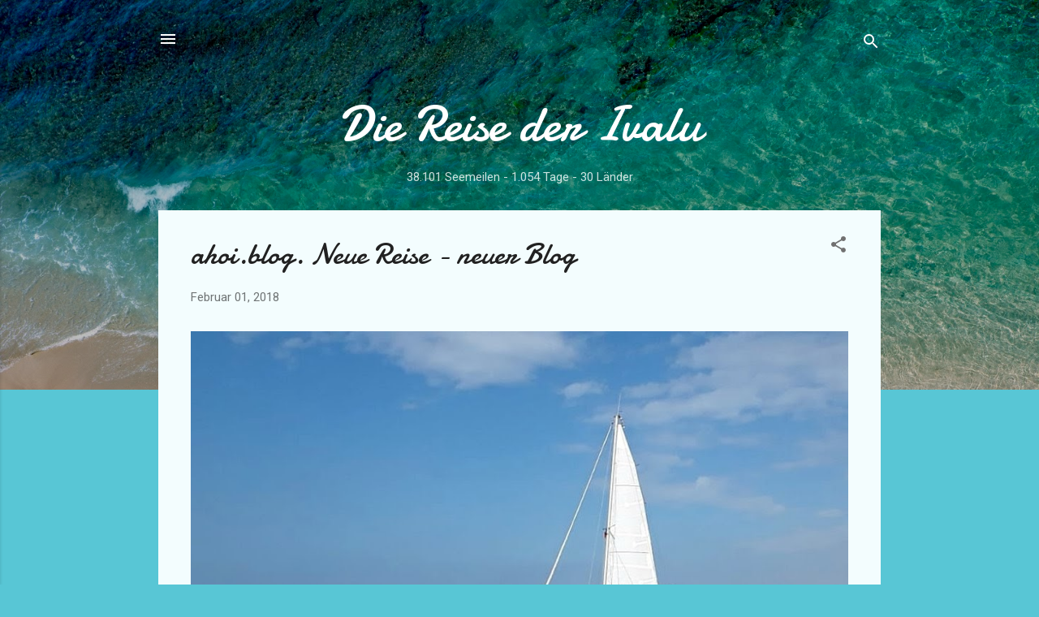

--- FILE ---
content_type: text/html; charset=UTF-8
request_url: https://sy-ivalu.blogspot.com/
body_size: 26214
content:
<!DOCTYPE html>
<html dir='ltr' lang='de'>
<head>
<meta content='width=device-width, initial-scale=1' name='viewport'/>
<title>Die Reise der Ivalu</title>
<meta content='text/html; charset=UTF-8' http-equiv='Content-Type'/>
<!-- Chrome, Firefox OS and Opera -->
<meta content='#58c6d5' name='theme-color'/>
<!-- Windows Phone -->
<meta content='#58c6d5' name='msapplication-navbutton-color'/>
<meta content='blogger' name='generator'/>
<link href='https://sy-ivalu.blogspot.com/favicon.ico' rel='icon' type='image/x-icon'/>
<link href='http://sy-ivalu.blogspot.com/' rel='canonical'/>
<link rel="alternate" type="application/atom+xml" title="Die Reise der Ivalu - Atom" href="https://sy-ivalu.blogspot.com/feeds/posts/default" />
<link rel="alternate" type="application/rss+xml" title="Die Reise der Ivalu - RSS" href="https://sy-ivalu.blogspot.com/feeds/posts/default?alt=rss" />
<link rel="service.post" type="application/atom+xml" title="Die Reise der Ivalu - Atom" href="https://www.blogger.com/feeds/6951469452907969137/posts/default" />
<!--Can't find substitution for tag [blog.ieCssRetrofitLinks]-->
<meta content='http://sy-ivalu.blogspot.com/' property='og:url'/>
<meta content='Die Reise der Ivalu' property='og:title'/>
<meta content='38.101 Seemeilen     -     1.054 Tage     -     30 Länder' property='og:description'/>
<meta content='https://blogger.googleusercontent.com/img/b/R29vZ2xl/AVvXsEjYcb-ESvEMtVDChyphenhyphenob-UJtQDKwNoC_cyUDv8tzcGQAPmmbOAceYFRCdPeI6RFqHP4WTFeFxTajy2nZLku39_ienQ-iAKBOSfp-IUNAUb656zZlK7R-VxylAEAbH4_mKMOOa2WzkxWjuRQ/w1200-h630-p-k-no-nu/aracanga.jpg' property='og:image'/>
<meta content='https://lh3.googleusercontent.com/blogger_img_proxy/AEn0k_vWAJ7v4AoXLxYJZzz4NMZUJU356Ebs2eDEFULqL2ECydMSFSyWCaC8up1t4Trw7kcDu_ui38ydXDl3Afy5o_j8oQ5d_HaQ6-XCQr4=w1200-h630-n-k-no-nu' property='og:image'/>
<meta content='https://blogger.googleusercontent.com/img/b/R29vZ2xl/AVvXsEg2b8C-ACP4kDzUfnIhmSZs0AMEbCXYAAUBQqeFyE0dJeih0NmyBO1a5EZxZFoc0RAzgHIrdnCKbOZoNUOlH03pIdxpvzezQpEZ0AFXSM2K2QGpBAc2dYM15neIzKfCrn-tNJeoRnsdNNU/w1200-h630-p-k-no-nu/IMG_3258_kl-800x200.jpg' property='og:image'/>
<meta content='https://lh3.googleusercontent.com/blogger_img_proxy/AEn0k_vb9oJspiqWw0AS-VdPdO1QNYiasxFQEshBqGWCNVe1ejk3vYtq3SfYf8cA3tCcsWIIZEEW10GMiePSKJWhSFQg6TBiKH9ZFdkHnl0=w1200-h630-n-k-no-nu' property='og:image'/>
<meta content='https://blogger.googleusercontent.com/img/b/R29vZ2xl/AVvXsEgaMGNyzXQ1_16Tshy6mTLaATw0JRin1SJS9UlgaKJK6InULBKGJoLwo6SIf8bHSnvZ3VgxeWOlkWFEKSrB4AkYzkT5jkbXnagFwh4Ok5DD8YsnPcOQrTJxlftDFUr5L-woV19_csl69rY/w1200-h630-p-k-no-nu/Panorama_bearbeitet-1.jpg' property='og:image'/>
<style type='text/css'>@font-face{font-family:'Damion';font-style:normal;font-weight:400;font-display:swap;src:url(//fonts.gstatic.com/s/damion/v15/hv-XlzJ3KEUe_YZkZGw2EzJwV9J-.woff2)format('woff2');unicode-range:U+0100-02BA,U+02BD-02C5,U+02C7-02CC,U+02CE-02D7,U+02DD-02FF,U+0304,U+0308,U+0329,U+1D00-1DBF,U+1E00-1E9F,U+1EF2-1EFF,U+2020,U+20A0-20AB,U+20AD-20C0,U+2113,U+2C60-2C7F,U+A720-A7FF;}@font-face{font-family:'Damion';font-style:normal;font-weight:400;font-display:swap;src:url(//fonts.gstatic.com/s/damion/v15/hv-XlzJ3KEUe_YZkamw2EzJwVw.woff2)format('woff2');unicode-range:U+0000-00FF,U+0131,U+0152-0153,U+02BB-02BC,U+02C6,U+02DA,U+02DC,U+0304,U+0308,U+0329,U+2000-206F,U+20AC,U+2122,U+2191,U+2193,U+2212,U+2215,U+FEFF,U+FFFD;}@font-face{font-family:'Roboto';font-style:italic;font-weight:300;font-stretch:100%;font-display:swap;src:url(//fonts.gstatic.com/s/roboto/v50/KFOKCnqEu92Fr1Mu53ZEC9_Vu3r1gIhOszmOClHrs6ljXfMMLt_QuAX-k3Yi128m0kN2.woff2)format('woff2');unicode-range:U+0460-052F,U+1C80-1C8A,U+20B4,U+2DE0-2DFF,U+A640-A69F,U+FE2E-FE2F;}@font-face{font-family:'Roboto';font-style:italic;font-weight:300;font-stretch:100%;font-display:swap;src:url(//fonts.gstatic.com/s/roboto/v50/KFOKCnqEu92Fr1Mu53ZEC9_Vu3r1gIhOszmOClHrs6ljXfMMLt_QuAz-k3Yi128m0kN2.woff2)format('woff2');unicode-range:U+0301,U+0400-045F,U+0490-0491,U+04B0-04B1,U+2116;}@font-face{font-family:'Roboto';font-style:italic;font-weight:300;font-stretch:100%;font-display:swap;src:url(//fonts.gstatic.com/s/roboto/v50/KFOKCnqEu92Fr1Mu53ZEC9_Vu3r1gIhOszmOClHrs6ljXfMMLt_QuAT-k3Yi128m0kN2.woff2)format('woff2');unicode-range:U+1F00-1FFF;}@font-face{font-family:'Roboto';font-style:italic;font-weight:300;font-stretch:100%;font-display:swap;src:url(//fonts.gstatic.com/s/roboto/v50/KFOKCnqEu92Fr1Mu53ZEC9_Vu3r1gIhOszmOClHrs6ljXfMMLt_QuAv-k3Yi128m0kN2.woff2)format('woff2');unicode-range:U+0370-0377,U+037A-037F,U+0384-038A,U+038C,U+038E-03A1,U+03A3-03FF;}@font-face{font-family:'Roboto';font-style:italic;font-weight:300;font-stretch:100%;font-display:swap;src:url(//fonts.gstatic.com/s/roboto/v50/KFOKCnqEu92Fr1Mu53ZEC9_Vu3r1gIhOszmOClHrs6ljXfMMLt_QuHT-k3Yi128m0kN2.woff2)format('woff2');unicode-range:U+0302-0303,U+0305,U+0307-0308,U+0310,U+0312,U+0315,U+031A,U+0326-0327,U+032C,U+032F-0330,U+0332-0333,U+0338,U+033A,U+0346,U+034D,U+0391-03A1,U+03A3-03A9,U+03B1-03C9,U+03D1,U+03D5-03D6,U+03F0-03F1,U+03F4-03F5,U+2016-2017,U+2034-2038,U+203C,U+2040,U+2043,U+2047,U+2050,U+2057,U+205F,U+2070-2071,U+2074-208E,U+2090-209C,U+20D0-20DC,U+20E1,U+20E5-20EF,U+2100-2112,U+2114-2115,U+2117-2121,U+2123-214F,U+2190,U+2192,U+2194-21AE,U+21B0-21E5,U+21F1-21F2,U+21F4-2211,U+2213-2214,U+2216-22FF,U+2308-230B,U+2310,U+2319,U+231C-2321,U+2336-237A,U+237C,U+2395,U+239B-23B7,U+23D0,U+23DC-23E1,U+2474-2475,U+25AF,U+25B3,U+25B7,U+25BD,U+25C1,U+25CA,U+25CC,U+25FB,U+266D-266F,U+27C0-27FF,U+2900-2AFF,U+2B0E-2B11,U+2B30-2B4C,U+2BFE,U+3030,U+FF5B,U+FF5D,U+1D400-1D7FF,U+1EE00-1EEFF;}@font-face{font-family:'Roboto';font-style:italic;font-weight:300;font-stretch:100%;font-display:swap;src:url(//fonts.gstatic.com/s/roboto/v50/KFOKCnqEu92Fr1Mu53ZEC9_Vu3r1gIhOszmOClHrs6ljXfMMLt_QuGb-k3Yi128m0kN2.woff2)format('woff2');unicode-range:U+0001-000C,U+000E-001F,U+007F-009F,U+20DD-20E0,U+20E2-20E4,U+2150-218F,U+2190,U+2192,U+2194-2199,U+21AF,U+21E6-21F0,U+21F3,U+2218-2219,U+2299,U+22C4-22C6,U+2300-243F,U+2440-244A,U+2460-24FF,U+25A0-27BF,U+2800-28FF,U+2921-2922,U+2981,U+29BF,U+29EB,U+2B00-2BFF,U+4DC0-4DFF,U+FFF9-FFFB,U+10140-1018E,U+10190-1019C,U+101A0,U+101D0-101FD,U+102E0-102FB,U+10E60-10E7E,U+1D2C0-1D2D3,U+1D2E0-1D37F,U+1F000-1F0FF,U+1F100-1F1AD,U+1F1E6-1F1FF,U+1F30D-1F30F,U+1F315,U+1F31C,U+1F31E,U+1F320-1F32C,U+1F336,U+1F378,U+1F37D,U+1F382,U+1F393-1F39F,U+1F3A7-1F3A8,U+1F3AC-1F3AF,U+1F3C2,U+1F3C4-1F3C6,U+1F3CA-1F3CE,U+1F3D4-1F3E0,U+1F3ED,U+1F3F1-1F3F3,U+1F3F5-1F3F7,U+1F408,U+1F415,U+1F41F,U+1F426,U+1F43F,U+1F441-1F442,U+1F444,U+1F446-1F449,U+1F44C-1F44E,U+1F453,U+1F46A,U+1F47D,U+1F4A3,U+1F4B0,U+1F4B3,U+1F4B9,U+1F4BB,U+1F4BF,U+1F4C8-1F4CB,U+1F4D6,U+1F4DA,U+1F4DF,U+1F4E3-1F4E6,U+1F4EA-1F4ED,U+1F4F7,U+1F4F9-1F4FB,U+1F4FD-1F4FE,U+1F503,U+1F507-1F50B,U+1F50D,U+1F512-1F513,U+1F53E-1F54A,U+1F54F-1F5FA,U+1F610,U+1F650-1F67F,U+1F687,U+1F68D,U+1F691,U+1F694,U+1F698,U+1F6AD,U+1F6B2,U+1F6B9-1F6BA,U+1F6BC,U+1F6C6-1F6CF,U+1F6D3-1F6D7,U+1F6E0-1F6EA,U+1F6F0-1F6F3,U+1F6F7-1F6FC,U+1F700-1F7FF,U+1F800-1F80B,U+1F810-1F847,U+1F850-1F859,U+1F860-1F887,U+1F890-1F8AD,U+1F8B0-1F8BB,U+1F8C0-1F8C1,U+1F900-1F90B,U+1F93B,U+1F946,U+1F984,U+1F996,U+1F9E9,U+1FA00-1FA6F,U+1FA70-1FA7C,U+1FA80-1FA89,U+1FA8F-1FAC6,U+1FACE-1FADC,U+1FADF-1FAE9,U+1FAF0-1FAF8,U+1FB00-1FBFF;}@font-face{font-family:'Roboto';font-style:italic;font-weight:300;font-stretch:100%;font-display:swap;src:url(//fonts.gstatic.com/s/roboto/v50/KFOKCnqEu92Fr1Mu53ZEC9_Vu3r1gIhOszmOClHrs6ljXfMMLt_QuAf-k3Yi128m0kN2.woff2)format('woff2');unicode-range:U+0102-0103,U+0110-0111,U+0128-0129,U+0168-0169,U+01A0-01A1,U+01AF-01B0,U+0300-0301,U+0303-0304,U+0308-0309,U+0323,U+0329,U+1EA0-1EF9,U+20AB;}@font-face{font-family:'Roboto';font-style:italic;font-weight:300;font-stretch:100%;font-display:swap;src:url(//fonts.gstatic.com/s/roboto/v50/KFOKCnqEu92Fr1Mu53ZEC9_Vu3r1gIhOszmOClHrs6ljXfMMLt_QuAb-k3Yi128m0kN2.woff2)format('woff2');unicode-range:U+0100-02BA,U+02BD-02C5,U+02C7-02CC,U+02CE-02D7,U+02DD-02FF,U+0304,U+0308,U+0329,U+1D00-1DBF,U+1E00-1E9F,U+1EF2-1EFF,U+2020,U+20A0-20AB,U+20AD-20C0,U+2113,U+2C60-2C7F,U+A720-A7FF;}@font-face{font-family:'Roboto';font-style:italic;font-weight:300;font-stretch:100%;font-display:swap;src:url(//fonts.gstatic.com/s/roboto/v50/KFOKCnqEu92Fr1Mu53ZEC9_Vu3r1gIhOszmOClHrs6ljXfMMLt_QuAj-k3Yi128m0g.woff2)format('woff2');unicode-range:U+0000-00FF,U+0131,U+0152-0153,U+02BB-02BC,U+02C6,U+02DA,U+02DC,U+0304,U+0308,U+0329,U+2000-206F,U+20AC,U+2122,U+2191,U+2193,U+2212,U+2215,U+FEFF,U+FFFD;}@font-face{font-family:'Roboto';font-style:normal;font-weight:400;font-stretch:100%;font-display:swap;src:url(//fonts.gstatic.com/s/roboto/v50/KFOMCnqEu92Fr1ME7kSn66aGLdTylUAMQXC89YmC2DPNWubEbVmZiAr0klQmz24O0g.woff2)format('woff2');unicode-range:U+0460-052F,U+1C80-1C8A,U+20B4,U+2DE0-2DFF,U+A640-A69F,U+FE2E-FE2F;}@font-face{font-family:'Roboto';font-style:normal;font-weight:400;font-stretch:100%;font-display:swap;src:url(//fonts.gstatic.com/s/roboto/v50/KFOMCnqEu92Fr1ME7kSn66aGLdTylUAMQXC89YmC2DPNWubEbVmQiAr0klQmz24O0g.woff2)format('woff2');unicode-range:U+0301,U+0400-045F,U+0490-0491,U+04B0-04B1,U+2116;}@font-face{font-family:'Roboto';font-style:normal;font-weight:400;font-stretch:100%;font-display:swap;src:url(//fonts.gstatic.com/s/roboto/v50/KFOMCnqEu92Fr1ME7kSn66aGLdTylUAMQXC89YmC2DPNWubEbVmYiAr0klQmz24O0g.woff2)format('woff2');unicode-range:U+1F00-1FFF;}@font-face{font-family:'Roboto';font-style:normal;font-weight:400;font-stretch:100%;font-display:swap;src:url(//fonts.gstatic.com/s/roboto/v50/KFOMCnqEu92Fr1ME7kSn66aGLdTylUAMQXC89YmC2DPNWubEbVmXiAr0klQmz24O0g.woff2)format('woff2');unicode-range:U+0370-0377,U+037A-037F,U+0384-038A,U+038C,U+038E-03A1,U+03A3-03FF;}@font-face{font-family:'Roboto';font-style:normal;font-weight:400;font-stretch:100%;font-display:swap;src:url(//fonts.gstatic.com/s/roboto/v50/KFOMCnqEu92Fr1ME7kSn66aGLdTylUAMQXC89YmC2DPNWubEbVnoiAr0klQmz24O0g.woff2)format('woff2');unicode-range:U+0302-0303,U+0305,U+0307-0308,U+0310,U+0312,U+0315,U+031A,U+0326-0327,U+032C,U+032F-0330,U+0332-0333,U+0338,U+033A,U+0346,U+034D,U+0391-03A1,U+03A3-03A9,U+03B1-03C9,U+03D1,U+03D5-03D6,U+03F0-03F1,U+03F4-03F5,U+2016-2017,U+2034-2038,U+203C,U+2040,U+2043,U+2047,U+2050,U+2057,U+205F,U+2070-2071,U+2074-208E,U+2090-209C,U+20D0-20DC,U+20E1,U+20E5-20EF,U+2100-2112,U+2114-2115,U+2117-2121,U+2123-214F,U+2190,U+2192,U+2194-21AE,U+21B0-21E5,U+21F1-21F2,U+21F4-2211,U+2213-2214,U+2216-22FF,U+2308-230B,U+2310,U+2319,U+231C-2321,U+2336-237A,U+237C,U+2395,U+239B-23B7,U+23D0,U+23DC-23E1,U+2474-2475,U+25AF,U+25B3,U+25B7,U+25BD,U+25C1,U+25CA,U+25CC,U+25FB,U+266D-266F,U+27C0-27FF,U+2900-2AFF,U+2B0E-2B11,U+2B30-2B4C,U+2BFE,U+3030,U+FF5B,U+FF5D,U+1D400-1D7FF,U+1EE00-1EEFF;}@font-face{font-family:'Roboto';font-style:normal;font-weight:400;font-stretch:100%;font-display:swap;src:url(//fonts.gstatic.com/s/roboto/v50/KFOMCnqEu92Fr1ME7kSn66aGLdTylUAMQXC89YmC2DPNWubEbVn6iAr0klQmz24O0g.woff2)format('woff2');unicode-range:U+0001-000C,U+000E-001F,U+007F-009F,U+20DD-20E0,U+20E2-20E4,U+2150-218F,U+2190,U+2192,U+2194-2199,U+21AF,U+21E6-21F0,U+21F3,U+2218-2219,U+2299,U+22C4-22C6,U+2300-243F,U+2440-244A,U+2460-24FF,U+25A0-27BF,U+2800-28FF,U+2921-2922,U+2981,U+29BF,U+29EB,U+2B00-2BFF,U+4DC0-4DFF,U+FFF9-FFFB,U+10140-1018E,U+10190-1019C,U+101A0,U+101D0-101FD,U+102E0-102FB,U+10E60-10E7E,U+1D2C0-1D2D3,U+1D2E0-1D37F,U+1F000-1F0FF,U+1F100-1F1AD,U+1F1E6-1F1FF,U+1F30D-1F30F,U+1F315,U+1F31C,U+1F31E,U+1F320-1F32C,U+1F336,U+1F378,U+1F37D,U+1F382,U+1F393-1F39F,U+1F3A7-1F3A8,U+1F3AC-1F3AF,U+1F3C2,U+1F3C4-1F3C6,U+1F3CA-1F3CE,U+1F3D4-1F3E0,U+1F3ED,U+1F3F1-1F3F3,U+1F3F5-1F3F7,U+1F408,U+1F415,U+1F41F,U+1F426,U+1F43F,U+1F441-1F442,U+1F444,U+1F446-1F449,U+1F44C-1F44E,U+1F453,U+1F46A,U+1F47D,U+1F4A3,U+1F4B0,U+1F4B3,U+1F4B9,U+1F4BB,U+1F4BF,U+1F4C8-1F4CB,U+1F4D6,U+1F4DA,U+1F4DF,U+1F4E3-1F4E6,U+1F4EA-1F4ED,U+1F4F7,U+1F4F9-1F4FB,U+1F4FD-1F4FE,U+1F503,U+1F507-1F50B,U+1F50D,U+1F512-1F513,U+1F53E-1F54A,U+1F54F-1F5FA,U+1F610,U+1F650-1F67F,U+1F687,U+1F68D,U+1F691,U+1F694,U+1F698,U+1F6AD,U+1F6B2,U+1F6B9-1F6BA,U+1F6BC,U+1F6C6-1F6CF,U+1F6D3-1F6D7,U+1F6E0-1F6EA,U+1F6F0-1F6F3,U+1F6F7-1F6FC,U+1F700-1F7FF,U+1F800-1F80B,U+1F810-1F847,U+1F850-1F859,U+1F860-1F887,U+1F890-1F8AD,U+1F8B0-1F8BB,U+1F8C0-1F8C1,U+1F900-1F90B,U+1F93B,U+1F946,U+1F984,U+1F996,U+1F9E9,U+1FA00-1FA6F,U+1FA70-1FA7C,U+1FA80-1FA89,U+1FA8F-1FAC6,U+1FACE-1FADC,U+1FADF-1FAE9,U+1FAF0-1FAF8,U+1FB00-1FBFF;}@font-face{font-family:'Roboto';font-style:normal;font-weight:400;font-stretch:100%;font-display:swap;src:url(//fonts.gstatic.com/s/roboto/v50/KFOMCnqEu92Fr1ME7kSn66aGLdTylUAMQXC89YmC2DPNWubEbVmbiAr0klQmz24O0g.woff2)format('woff2');unicode-range:U+0102-0103,U+0110-0111,U+0128-0129,U+0168-0169,U+01A0-01A1,U+01AF-01B0,U+0300-0301,U+0303-0304,U+0308-0309,U+0323,U+0329,U+1EA0-1EF9,U+20AB;}@font-face{font-family:'Roboto';font-style:normal;font-weight:400;font-stretch:100%;font-display:swap;src:url(//fonts.gstatic.com/s/roboto/v50/KFOMCnqEu92Fr1ME7kSn66aGLdTylUAMQXC89YmC2DPNWubEbVmaiAr0klQmz24O0g.woff2)format('woff2');unicode-range:U+0100-02BA,U+02BD-02C5,U+02C7-02CC,U+02CE-02D7,U+02DD-02FF,U+0304,U+0308,U+0329,U+1D00-1DBF,U+1E00-1E9F,U+1EF2-1EFF,U+2020,U+20A0-20AB,U+20AD-20C0,U+2113,U+2C60-2C7F,U+A720-A7FF;}@font-face{font-family:'Roboto';font-style:normal;font-weight:400;font-stretch:100%;font-display:swap;src:url(//fonts.gstatic.com/s/roboto/v50/KFOMCnqEu92Fr1ME7kSn66aGLdTylUAMQXC89YmC2DPNWubEbVmUiAr0klQmz24.woff2)format('woff2');unicode-range:U+0000-00FF,U+0131,U+0152-0153,U+02BB-02BC,U+02C6,U+02DA,U+02DC,U+0304,U+0308,U+0329,U+2000-206F,U+20AC,U+2122,U+2191,U+2193,U+2212,U+2215,U+FEFF,U+FFFD;}</style>
<style id='page-skin-1' type='text/css'><!--
/*! normalize.css v3.0.1 | MIT License | git.io/normalize */html{font-family:sans-serif;-ms-text-size-adjust:100%;-webkit-text-size-adjust:100%}body{margin:0}article,aside,details,figcaption,figure,footer,header,hgroup,main,nav,section,summary{display:block}audio,canvas,progress,video{display:inline-block;vertical-align:baseline}audio:not([controls]){display:none;height:0}[hidden],template{display:none}a{background:transparent}a:active,a:hover{outline:0}abbr[title]{border-bottom:1px dotted}b,strong{font-weight:bold}dfn{font-style:italic}h1{font-size:2em;margin:.67em 0}mark{background:#ff0;color:#000}small{font-size:80%}sub,sup{font-size:75%;line-height:0;position:relative;vertical-align:baseline}sup{top:-0.5em}sub{bottom:-0.25em}img{border:0}svg:not(:root){overflow:hidden}figure{margin:1em 40px}hr{-moz-box-sizing:content-box;box-sizing:content-box;height:0}pre{overflow:auto}code,kbd,pre,samp{font-family:monospace,monospace;font-size:1em}button,input,optgroup,select,textarea{color:inherit;font:inherit;margin:0}button{overflow:visible}button,select{text-transform:none}button,html input[type="button"],input[type="reset"],input[type="submit"]{-webkit-appearance:button;cursor:pointer}button[disabled],html input[disabled]{cursor:default}button::-moz-focus-inner,input::-moz-focus-inner{border:0;padding:0}input{line-height:normal}input[type="checkbox"],input[type="radio"]{box-sizing:border-box;padding:0}input[type="number"]::-webkit-inner-spin-button,input[type="number"]::-webkit-outer-spin-button{height:auto}input[type="search"]{-webkit-appearance:textfield;-moz-box-sizing:content-box;-webkit-box-sizing:content-box;box-sizing:content-box}input[type="search"]::-webkit-search-cancel-button,input[type="search"]::-webkit-search-decoration{-webkit-appearance:none}fieldset{border:1px solid #c0c0c0;margin:0 2px;padding:.35em .625em .75em}legend{border:0;padding:0}textarea{overflow:auto}optgroup{font-weight:bold}table{border-collapse:collapse;border-spacing:0}td,th{padding:0}
/*!************************************************
* Blogger Template Style
* Name: Contempo
**************************************************/
body{
overflow-wrap:break-word;
word-break:break-word;
word-wrap:break-word
}
.hidden{
display:none
}
.invisible{
visibility:hidden
}
.container::after,.float-container::after{
clear:both;
content:"";
display:table
}
.clearboth{
clear:both
}
#comments .comment .comment-actions,.subscribe-popup .FollowByEmail .follow-by-email-submit,.widget.Profile .profile-link,.widget.Profile .profile-link.visit-profile{
background:0 0;
border:0;
box-shadow:none;
color:#37afc0;
cursor:pointer;
font-size:14px;
font-weight:700;
outline:0;
text-decoration:none;
text-transform:uppercase;
width:auto
}
.dim-overlay{
background-color:rgba(0,0,0,.54);
height:100vh;
left:0;
position:fixed;
top:0;
width:100%
}
#sharing-dim-overlay{
background-color:transparent
}
input::-ms-clear{
display:none
}
.blogger-logo,.svg-icon-24.blogger-logo{
fill:#ff9800;
opacity:1
}
.loading-spinner-large{
-webkit-animation:mspin-rotate 1.568s infinite linear;
animation:mspin-rotate 1.568s infinite linear;
height:48px;
overflow:hidden;
position:absolute;
width:48px;
z-index:200
}
.loading-spinner-large>div{
-webkit-animation:mspin-revrot 5332ms infinite steps(4);
animation:mspin-revrot 5332ms infinite steps(4)
}
.loading-spinner-large>div>div{
-webkit-animation:mspin-singlecolor-large-film 1333ms infinite steps(81);
animation:mspin-singlecolor-large-film 1333ms infinite steps(81);
background-size:100%;
height:48px;
width:3888px
}
.mspin-black-large>div>div,.mspin-grey_54-large>div>div{
background-image:url(https://www.blogblog.com/indie/mspin_black_large.svg)
}
.mspin-white-large>div>div{
background-image:url(https://www.blogblog.com/indie/mspin_white_large.svg)
}
.mspin-grey_54-large{
opacity:.54
}
@-webkit-keyframes mspin-singlecolor-large-film{
from{
-webkit-transform:translateX(0);
transform:translateX(0)
}
to{
-webkit-transform:translateX(-3888px);
transform:translateX(-3888px)
}
}
@keyframes mspin-singlecolor-large-film{
from{
-webkit-transform:translateX(0);
transform:translateX(0)
}
to{
-webkit-transform:translateX(-3888px);
transform:translateX(-3888px)
}
}
@-webkit-keyframes mspin-rotate{
from{
-webkit-transform:rotate(0);
transform:rotate(0)
}
to{
-webkit-transform:rotate(360deg);
transform:rotate(360deg)
}
}
@keyframes mspin-rotate{
from{
-webkit-transform:rotate(0);
transform:rotate(0)
}
to{
-webkit-transform:rotate(360deg);
transform:rotate(360deg)
}
}
@-webkit-keyframes mspin-revrot{
from{
-webkit-transform:rotate(0);
transform:rotate(0)
}
to{
-webkit-transform:rotate(-360deg);
transform:rotate(-360deg)
}
}
@keyframes mspin-revrot{
from{
-webkit-transform:rotate(0);
transform:rotate(0)
}
to{
-webkit-transform:rotate(-360deg);
transform:rotate(-360deg)
}
}
.skip-navigation{
background-color:#fff;
box-sizing:border-box;
color:#000;
display:block;
height:0;
left:0;
line-height:50px;
overflow:hidden;
padding-top:0;
position:fixed;
text-align:center;
top:0;
-webkit-transition:box-shadow .3s,height .3s,padding-top .3s;
transition:box-shadow .3s,height .3s,padding-top .3s;
width:100%;
z-index:900
}
.skip-navigation:focus{
box-shadow:0 4px 5px 0 rgba(0,0,0,.14),0 1px 10px 0 rgba(0,0,0,.12),0 2px 4px -1px rgba(0,0,0,.2);
height:50px
}
#main{
outline:0
}
.main-heading{
position:absolute;
clip:rect(1px,1px,1px,1px);
padding:0;
border:0;
height:1px;
width:1px;
overflow:hidden
}
.Attribution{
margin-top:1em;
text-align:center
}
.Attribution .blogger img,.Attribution .blogger svg{
vertical-align:bottom
}
.Attribution .blogger img{
margin-right:.5em
}
.Attribution div{
line-height:24px;
margin-top:.5em
}
.Attribution .copyright,.Attribution .image-attribution{
font-size:.7em;
margin-top:1.5em
}
.BLOG_mobile_video_class{
display:none
}
.bg-photo{
background-attachment:scroll!important
}
body .CSS_LIGHTBOX{
z-index:900
}
.extendable .show-less,.extendable .show-more{
border-color:#37afc0;
color:#37afc0;
margin-top:8px
}
.extendable .show-less.hidden,.extendable .show-more.hidden{
display:none
}
.inline-ad{
display:none;
max-width:100%;
overflow:hidden
}
.adsbygoogle{
display:block
}
#cookieChoiceInfo{
bottom:0;
top:auto
}
iframe.b-hbp-video{
border:0
}
.post-body img{
max-width:100%
}
.post-body iframe{
max-width:100%
}
.post-body a[imageanchor="1"]{
display:inline-block
}
.byline{
margin-right:1em
}
.byline:last-child{
margin-right:0
}
.link-copied-dialog{
max-width:520px;
outline:0
}
.link-copied-dialog .modal-dialog-buttons{
margin-top:8px
}
.link-copied-dialog .goog-buttonset-default{
background:0 0;
border:0
}
.link-copied-dialog .goog-buttonset-default:focus{
outline:0
}
.paging-control-container{
margin-bottom:16px
}
.paging-control-container .paging-control{
display:inline-block
}
.paging-control-container .comment-range-text::after,.paging-control-container .paging-control{
color:#37afc0
}
.paging-control-container .comment-range-text,.paging-control-container .paging-control{
margin-right:8px
}
.paging-control-container .comment-range-text::after,.paging-control-container .paging-control::after{
content:"\b7";
cursor:default;
padding-left:8px;
pointer-events:none
}
.paging-control-container .comment-range-text:last-child::after,.paging-control-container .paging-control:last-child::after{
content:none
}
.byline.reactions iframe{
height:20px
}
.b-notification{
color:#000;
background-color:#fff;
border-bottom:solid 1px #000;
box-sizing:border-box;
padding:16px 32px;
text-align:center
}
.b-notification.visible{
-webkit-transition:margin-top .3s cubic-bezier(.4,0,.2,1);
transition:margin-top .3s cubic-bezier(.4,0,.2,1)
}
.b-notification.invisible{
position:absolute
}
.b-notification-close{
position:absolute;
right:8px;
top:8px
}
.no-posts-message{
line-height:40px;
text-align:center
}
@media screen and (max-width:800px){
body.item-view .post-body a[imageanchor="1"][style*="float: left;"],body.item-view .post-body a[imageanchor="1"][style*="float: right;"]{
float:none!important;
clear:none!important
}
body.item-view .post-body a[imageanchor="1"] img{
display:block;
height:auto;
margin:0 auto
}
body.item-view .post-body>.separator:first-child>a[imageanchor="1"]:first-child{
margin-top:20px
}
.post-body a[imageanchor]{
display:block
}
body.item-view .post-body a[imageanchor="1"]{
margin-left:0!important;
margin-right:0!important
}
body.item-view .post-body a[imageanchor="1"]+a[imageanchor="1"]{
margin-top:16px
}
}
.item-control{
display:none
}
#comments{
border-top:1px dashed rgba(0,0,0,.54);
margin-top:20px;
padding:20px
}
#comments .comment-thread ol{
margin:0;
padding-left:0;
padding-left:0
}
#comments .comment .comment-replybox-single,#comments .comment-thread .comment-replies{
margin-left:60px
}
#comments .comment-thread .thread-count{
display:none
}
#comments .comment{
list-style-type:none;
padding:0 0 30px;
position:relative
}
#comments .comment .comment{
padding-bottom:8px
}
.comment .avatar-image-container{
position:absolute
}
.comment .avatar-image-container img{
border-radius:50%
}
.avatar-image-container svg,.comment .avatar-image-container .avatar-icon{
border-radius:50%;
border:solid 1px #707070;
box-sizing:border-box;
fill:#707070;
height:35px;
margin:0;
padding:7px;
width:35px
}
.comment .comment-block{
margin-top:10px;
margin-left:60px;
padding-bottom:0
}
#comments .comment-author-header-wrapper{
margin-left:40px
}
#comments .comment .thread-expanded .comment-block{
padding-bottom:20px
}
#comments .comment .comment-header .user,#comments .comment .comment-header .user a{
color:#212121;
font-style:normal;
font-weight:700
}
#comments .comment .comment-actions{
bottom:0;
margin-bottom:15px;
position:absolute
}
#comments .comment .comment-actions>*{
margin-right:8px
}
#comments .comment .comment-header .datetime{
bottom:0;
color:rgba(33,33,33,.54);
display:inline-block;
font-size:13px;
font-style:italic;
margin-left:8px
}
#comments .comment .comment-footer .comment-timestamp a,#comments .comment .comment-header .datetime a{
color:rgba(33,33,33,.54)
}
#comments .comment .comment-content,.comment .comment-body{
margin-top:12px;
word-break:break-word
}
.comment-body{
margin-bottom:12px
}
#comments.embed[data-num-comments="0"]{
border:0;
margin-top:0;
padding-top:0
}
#comments.embed[data-num-comments="0"] #comment-post-message,#comments.embed[data-num-comments="0"] div.comment-form>p,#comments.embed[data-num-comments="0"] p.comment-footer{
display:none
}
#comment-editor-src{
display:none
}
.comments .comments-content .loadmore.loaded{
max-height:0;
opacity:0;
overflow:hidden
}
.extendable .remaining-items{
height:0;
overflow:hidden;
-webkit-transition:height .3s cubic-bezier(.4,0,.2,1);
transition:height .3s cubic-bezier(.4,0,.2,1)
}
.extendable .remaining-items.expanded{
height:auto
}
.svg-icon-24,.svg-icon-24-button{
cursor:pointer;
height:24px;
width:24px;
min-width:24px
}
.touch-icon{
margin:-12px;
padding:12px
}
.touch-icon:active,.touch-icon:focus{
background-color:rgba(153,153,153,.4);
border-radius:50%
}
svg:not(:root).touch-icon{
overflow:visible
}
html[dir=rtl] .rtl-reversible-icon{
-webkit-transform:scaleX(-1);
-ms-transform:scaleX(-1);
transform:scaleX(-1)
}
.svg-icon-24-button,.touch-icon-button{
background:0 0;
border:0;
margin:0;
outline:0;
padding:0
}
.touch-icon-button .touch-icon:active,.touch-icon-button .touch-icon:focus{
background-color:transparent
}
.touch-icon-button:active .touch-icon,.touch-icon-button:focus .touch-icon{
background-color:rgba(153,153,153,.4);
border-radius:50%
}
.Profile .default-avatar-wrapper .avatar-icon{
border-radius:50%;
border:solid 1px #707070;
box-sizing:border-box;
fill:#707070;
margin:0
}
.Profile .individual .default-avatar-wrapper .avatar-icon{
padding:25px
}
.Profile .individual .avatar-icon,.Profile .individual .profile-img{
height:120px;
width:120px
}
.Profile .team .default-avatar-wrapper .avatar-icon{
padding:8px
}
.Profile .team .avatar-icon,.Profile .team .default-avatar-wrapper,.Profile .team .profile-img{
height:40px;
width:40px
}
.snippet-container{
margin:0;
position:relative;
overflow:hidden
}
.snippet-fade{
bottom:0;
box-sizing:border-box;
position:absolute;
width:96px
}
.snippet-fade{
right:0
}
.snippet-fade:after{
content:"\2026"
}
.snippet-fade:after{
float:right
}
.post-bottom{
-webkit-box-align:center;
-webkit-align-items:center;
-ms-flex-align:center;
align-items:center;
display:-webkit-box;
display:-webkit-flex;
display:-ms-flexbox;
display:flex;
-webkit-flex-wrap:wrap;
-ms-flex-wrap:wrap;
flex-wrap:wrap
}
.post-footer{
-webkit-box-flex:1;
-webkit-flex:1 1 auto;
-ms-flex:1 1 auto;
flex:1 1 auto;
-webkit-flex-wrap:wrap;
-ms-flex-wrap:wrap;
flex-wrap:wrap;
-webkit-box-ordinal-group:2;
-webkit-order:1;
-ms-flex-order:1;
order:1
}
.post-footer>*{
-webkit-box-flex:0;
-webkit-flex:0 1 auto;
-ms-flex:0 1 auto;
flex:0 1 auto
}
.post-footer .byline:last-child{
margin-right:1em
}
.jump-link{
-webkit-box-flex:0;
-webkit-flex:0 0 auto;
-ms-flex:0 0 auto;
flex:0 0 auto;
-webkit-box-ordinal-group:3;
-webkit-order:2;
-ms-flex-order:2;
order:2
}
.centered-top-container.sticky{
left:0;
position:fixed;
right:0;
top:0;
width:auto;
z-index:50;
-webkit-transition-property:opacity,-webkit-transform;
transition-property:opacity,-webkit-transform;
transition-property:transform,opacity;
transition-property:transform,opacity,-webkit-transform;
-webkit-transition-duration:.2s;
transition-duration:.2s;
-webkit-transition-timing-function:cubic-bezier(.4,0,.2,1);
transition-timing-function:cubic-bezier(.4,0,.2,1)
}
.centered-top-placeholder{
display:none
}
.collapsed-header .centered-top-placeholder{
display:block
}
.centered-top-container .Header .replaced h1,.centered-top-placeholder .Header .replaced h1{
display:none
}
.centered-top-container.sticky .Header .replaced h1{
display:block
}
.centered-top-container.sticky .Header .header-widget{
background:0 0
}
.centered-top-container.sticky .Header .header-image-wrapper{
display:none
}
.centered-top-container img,.centered-top-placeholder img{
max-width:100%
}
.collapsible{
-webkit-transition:height .3s cubic-bezier(.4,0,.2,1);
transition:height .3s cubic-bezier(.4,0,.2,1)
}
.collapsible,.collapsible>summary{
display:block;
overflow:hidden
}
.collapsible>:not(summary){
display:none
}
.collapsible[open]>:not(summary){
display:block
}
.collapsible:focus,.collapsible>summary:focus{
outline:0
}
.collapsible>summary{
cursor:pointer;
display:block;
padding:0
}
.collapsible:focus>summary,.collapsible>summary:focus{
background-color:transparent
}
.collapsible>summary::-webkit-details-marker{
display:none
}
.collapsible-title{
-webkit-box-align:center;
-webkit-align-items:center;
-ms-flex-align:center;
align-items:center;
display:-webkit-box;
display:-webkit-flex;
display:-ms-flexbox;
display:flex
}
.collapsible-title .title{
-webkit-box-flex:1;
-webkit-flex:1 1 auto;
-ms-flex:1 1 auto;
flex:1 1 auto;
-webkit-box-ordinal-group:1;
-webkit-order:0;
-ms-flex-order:0;
order:0;
overflow:hidden;
text-overflow:ellipsis;
white-space:nowrap
}
.collapsible-title .chevron-down,.collapsible[open] .collapsible-title .chevron-up{
display:block
}
.collapsible-title .chevron-up,.collapsible[open] .collapsible-title .chevron-down{
display:none
}
.flat-button{
cursor:pointer;
display:inline-block;
font-weight:700;
text-transform:uppercase;
border-radius:2px;
padding:8px;
margin:-8px
}
.flat-icon-button{
background:0 0;
border:0;
margin:0;
outline:0;
padding:0;
margin:-12px;
padding:12px;
cursor:pointer;
box-sizing:content-box;
display:inline-block;
line-height:0
}
.flat-icon-button,.flat-icon-button .splash-wrapper{
border-radius:50%
}
.flat-icon-button .splash.animate{
-webkit-animation-duration:.3s;
animation-duration:.3s
}
.overflowable-container{
max-height:46px;
overflow:hidden;
position:relative
}
.overflow-button{
cursor:pointer
}
#overflowable-dim-overlay{
background:0 0
}
.overflow-popup{
box-shadow:0 2px 2px 0 rgba(0,0,0,.14),0 3px 1px -2px rgba(0,0,0,.2),0 1px 5px 0 rgba(0,0,0,.12);
background-color:#f3fdfe;
left:0;
max-width:calc(100% - 32px);
position:absolute;
top:0;
visibility:hidden;
z-index:101
}
.overflow-popup ul{
list-style:none
}
.overflow-popup .tabs li,.overflow-popup li{
display:block;
height:auto
}
.overflow-popup .tabs li{
padding-left:0;
padding-right:0
}
.overflow-button.hidden,.overflow-popup .tabs li.hidden,.overflow-popup li.hidden{
display:none
}
.pill-button{
background:0 0;
border:1px solid;
border-radius:12px;
cursor:pointer;
display:inline-block;
padding:4px 16px;
text-transform:uppercase
}
.ripple{
position:relative
}
.ripple>*{
z-index:1
}
.splash-wrapper{
bottom:0;
left:0;
overflow:hidden;
pointer-events:none;
position:absolute;
right:0;
top:0;
z-index:0
}
.splash{
background:#ccc;
border-radius:100%;
display:block;
opacity:.6;
position:absolute;
-webkit-transform:scale(0);
-ms-transform:scale(0);
transform:scale(0)
}
.splash.animate{
-webkit-animation:ripple-effect .4s linear;
animation:ripple-effect .4s linear
}
@-webkit-keyframes ripple-effect{
100%{
opacity:0;
-webkit-transform:scale(2.5);
transform:scale(2.5)
}
}
@keyframes ripple-effect{
100%{
opacity:0;
-webkit-transform:scale(2.5);
transform:scale(2.5)
}
}
.search{
display:-webkit-box;
display:-webkit-flex;
display:-ms-flexbox;
display:flex;
line-height:24px;
width:24px
}
.search.focused{
width:100%
}
.search.focused .section{
width:100%
}
.search form{
z-index:101
}
.search h3{
display:none
}
.search form{
display:-webkit-box;
display:-webkit-flex;
display:-ms-flexbox;
display:flex;
-webkit-box-flex:1;
-webkit-flex:1 0 0;
-ms-flex:1 0 0px;
flex:1 0 0;
border-bottom:solid 1px transparent;
padding-bottom:8px
}
.search form>*{
display:none
}
.search.focused form>*{
display:block
}
.search .search-input label{
display:none
}
.centered-top-placeholder.cloned .search form{
z-index:30
}
.search.focused form{
border-color:#ffffff;
position:relative;
width:auto
}
.collapsed-header .centered-top-container .search.focused form{
border-bottom-color:transparent
}
.search-expand{
-webkit-box-flex:0;
-webkit-flex:0 0 auto;
-ms-flex:0 0 auto;
flex:0 0 auto
}
.search-expand-text{
display:none
}
.search-close{
display:inline;
vertical-align:middle
}
.search-input{
-webkit-box-flex:1;
-webkit-flex:1 0 1px;
-ms-flex:1 0 1px;
flex:1 0 1px
}
.search-input input{
background:0 0;
border:0;
box-sizing:border-box;
color:#ffffff;
display:inline-block;
outline:0;
width:calc(100% - 48px)
}
.search-input input.no-cursor{
color:transparent;
text-shadow:0 0 0 #ffffff
}
.collapsed-header .centered-top-container .search-action,.collapsed-header .centered-top-container .search-input input{
color:#212121
}
.collapsed-header .centered-top-container .search-input input.no-cursor{
color:transparent;
text-shadow:0 0 0 #212121
}
.collapsed-header .centered-top-container .search-input input.no-cursor:focus,.search-input input.no-cursor:focus{
outline:0
}
.search-focused>*{
visibility:hidden
}
.search-focused .search,.search-focused .search-icon{
visibility:visible
}
.search.focused .search-action{
display:block
}
.search.focused .search-action:disabled{
opacity:.3
}
.widget.Sharing .sharing-button{
display:none
}
.widget.Sharing .sharing-buttons li{
padding:0
}
.widget.Sharing .sharing-buttons li span{
display:none
}
.post-share-buttons{
position:relative
}
.centered-bottom .share-buttons .svg-icon-24,.share-buttons .svg-icon-24{
fill:#707070
}
.sharing-open.touch-icon-button:active .touch-icon,.sharing-open.touch-icon-button:focus .touch-icon{
background-color:transparent
}
.share-buttons{
background-color:#f3fdfe;
border-radius:2px;
box-shadow:0 2px 2px 0 rgba(0,0,0,.14),0 3px 1px -2px rgba(0,0,0,.2),0 1px 5px 0 rgba(0,0,0,.12);
color:#212121;
list-style:none;
margin:0;
padding:8px 0;
position:absolute;
top:-11px;
min-width:200px;
z-index:101
}
.share-buttons.hidden{
display:none
}
.sharing-button{
background:0 0;
border:0;
margin:0;
outline:0;
padding:0;
cursor:pointer
}
.share-buttons li{
margin:0;
height:48px
}
.share-buttons li:last-child{
margin-bottom:0
}
.share-buttons li .sharing-platform-button{
box-sizing:border-box;
cursor:pointer;
display:block;
height:100%;
margin-bottom:0;
padding:0 16px;
position:relative;
width:100%
}
.share-buttons li .sharing-platform-button:focus,.share-buttons li .sharing-platform-button:hover{
background-color:rgba(128,128,128,.1);
outline:0
}
.share-buttons li svg[class*=" sharing-"],.share-buttons li svg[class^=sharing-]{
position:absolute;
top:10px
}
.share-buttons li span.sharing-platform-button{
position:relative;
top:0
}
.share-buttons li .platform-sharing-text{
display:block;
font-size:16px;
line-height:48px;
white-space:nowrap
}
.share-buttons li .platform-sharing-text{
margin-left:56px
}
.sidebar-container{
background-color:#f3fdfe;
max-width:284px;
overflow-y:auto;
-webkit-transition-property:-webkit-transform;
transition-property:-webkit-transform;
transition-property:transform;
transition-property:transform,-webkit-transform;
-webkit-transition-duration:.3s;
transition-duration:.3s;
-webkit-transition-timing-function:cubic-bezier(0,0,.2,1);
transition-timing-function:cubic-bezier(0,0,.2,1);
width:284px;
z-index:101;
-webkit-overflow-scrolling:touch
}
.sidebar-container .navigation{
line-height:0;
padding:16px
}
.sidebar-container .sidebar-back{
cursor:pointer
}
.sidebar-container .widget{
background:0 0;
margin:0 16px;
padding:16px 0
}
.sidebar-container .widget .title{
color:#212121;
margin:0
}
.sidebar-container .widget ul{
list-style:none;
margin:0;
padding:0
}
.sidebar-container .widget ul ul{
margin-left:1em
}
.sidebar-container .widget li{
font-size:16px;
line-height:normal
}
.sidebar-container .widget+.widget{
border-top:1px dashed #cccccc
}
.BlogArchive li{
margin:16px 0
}
.BlogArchive li:last-child{
margin-bottom:0
}
.Label li a{
display:inline-block
}
.BlogArchive .post-count,.Label .label-count{
float:right;
margin-left:.25em
}
.BlogArchive .post-count::before,.Label .label-count::before{
content:"("
}
.BlogArchive .post-count::after,.Label .label-count::after{
content:")"
}
.widget.Translate .skiptranslate>div{
display:block!important
}
.widget.Profile .profile-link{
display:-webkit-box;
display:-webkit-flex;
display:-ms-flexbox;
display:flex
}
.widget.Profile .team-member .default-avatar-wrapper,.widget.Profile .team-member .profile-img{
-webkit-box-flex:0;
-webkit-flex:0 0 auto;
-ms-flex:0 0 auto;
flex:0 0 auto;
margin-right:1em
}
.widget.Profile .individual .profile-link{
-webkit-box-orient:vertical;
-webkit-box-direction:normal;
-webkit-flex-direction:column;
-ms-flex-direction:column;
flex-direction:column
}
.widget.Profile .team .profile-link .profile-name{
-webkit-align-self:center;
-ms-flex-item-align:center;
align-self:center;
display:block;
-webkit-box-flex:1;
-webkit-flex:1 1 auto;
-ms-flex:1 1 auto;
flex:1 1 auto
}
.dim-overlay{
background-color:rgba(0,0,0,.54);
z-index:100
}
body.sidebar-visible{
overflow-y:hidden
}
@media screen and (max-width:1439px){
.sidebar-container{
bottom:0;
position:fixed;
top:0;
left:0;
right:auto
}
.sidebar-container.sidebar-invisible{
-webkit-transition-timing-function:cubic-bezier(.4,0,.6,1);
transition-timing-function:cubic-bezier(.4,0,.6,1);
-webkit-transform:translateX(-284px);
-ms-transform:translateX(-284px);
transform:translateX(-284px)
}
}
@media screen and (min-width:1440px){
.sidebar-container{
position:absolute;
top:0;
left:0;
right:auto
}
.sidebar-container .navigation{
display:none
}
}
.dialog{
box-shadow:0 2px 2px 0 rgba(0,0,0,.14),0 3px 1px -2px rgba(0,0,0,.2),0 1px 5px 0 rgba(0,0,0,.12);
background:#f3fdfe;
box-sizing:border-box;
color:#757575;
padding:30px;
position:fixed;
text-align:center;
width:calc(100% - 24px);
z-index:101
}
.dialog input[type=email],.dialog input[type=text]{
background-color:transparent;
border:0;
border-bottom:solid 1px rgba(117,117,117,.12);
color:#757575;
display:block;
font-family:Roboto, sans-serif;
font-size:16px;
line-height:24px;
margin:auto;
padding-bottom:7px;
outline:0;
text-align:center;
width:100%
}
.dialog input[type=email]::-webkit-input-placeholder,.dialog input[type=text]::-webkit-input-placeholder{
color:#757575
}
.dialog input[type=email]::-moz-placeholder,.dialog input[type=text]::-moz-placeholder{
color:#757575
}
.dialog input[type=email]:-ms-input-placeholder,.dialog input[type=text]:-ms-input-placeholder{
color:#757575
}
.dialog input[type=email]::-ms-input-placeholder,.dialog input[type=text]::-ms-input-placeholder{
color:#757575
}
.dialog input[type=email]::placeholder,.dialog input[type=text]::placeholder{
color:#757575
}
.dialog input[type=email]:focus,.dialog input[type=text]:focus{
border-bottom:solid 2px #37afc0;
padding-bottom:6px
}
.dialog input.no-cursor{
color:transparent;
text-shadow:0 0 0 #757575
}
.dialog input.no-cursor:focus{
outline:0
}
.dialog input.no-cursor:focus{
outline:0
}
.dialog input[type=submit]{
font-family:Roboto, sans-serif
}
.dialog .goog-buttonset-default{
color:#37afc0
}
.subscribe-popup{
max-width:364px
}
.subscribe-popup h3{
color:#212121;
font-size:1.8em;
margin-top:0
}
.subscribe-popup .FollowByEmail h3{
display:none
}
.subscribe-popup .FollowByEmail .follow-by-email-submit{
color:#37afc0;
display:inline-block;
margin:0 auto;
margin-top:24px;
width:auto;
white-space:normal
}
.subscribe-popup .FollowByEmail .follow-by-email-submit:disabled{
cursor:default;
opacity:.3
}
@media (max-width:800px){
.blog-name div.widget.Subscribe{
margin-bottom:16px
}
body.item-view .blog-name div.widget.Subscribe{
margin:8px auto 16px auto;
width:100%
}
}
.tabs{
list-style:none
}
.tabs li{
display:inline-block
}
.tabs li a{
cursor:pointer;
display:inline-block;
font-weight:700;
text-transform:uppercase;
padding:12px 8px
}
.tabs .selected{
border-bottom:4px solid #ffffff
}
.tabs .selected a{
color:#ffffff
}
body#layout .bg-photo,body#layout .bg-photo-overlay{
display:none
}
body#layout .page_body{
padding:0;
position:relative;
top:0
}
body#layout .page{
display:inline-block;
left:inherit;
position:relative;
vertical-align:top;
width:540px
}
body#layout .centered{
max-width:954px
}
body#layout .navigation{
display:none
}
body#layout .sidebar-container{
display:inline-block;
width:40%
}
body#layout .hamburger-menu,body#layout .search{
display:none
}
.centered-top-container .svg-icon-24,body.collapsed-header .centered-top-placeholder .svg-icon-24{
fill:#ffffff
}
.sidebar-container .svg-icon-24{
fill:#707070
}
.centered-bottom .svg-icon-24,body.collapsed-header .centered-top-container .svg-icon-24{
fill:#707070
}
.centered-bottom .share-buttons .svg-icon-24,.share-buttons .svg-icon-24{
fill:#707070
}
body{
background-color:#58c6d5;
color:#757575;
font:15px Roboto, sans-serif;
margin:0;
min-height:100vh
}
img{
max-width:100%
}
h3{
color:#757575;
font-size:16px
}
a{
text-decoration:none;
color:#37afc0
}
a:visited{
color:#37afc0
}
a:hover{
color:#37afc0
}
blockquote{
color:#212121;
font:italic 300 15px Roboto, sans-serif;
font-size:x-large;
text-align:center
}
.pill-button{
font-size:12px
}
.bg-photo-container{
height:480px;
overflow:hidden;
position:absolute;
width:100%;
z-index:1
}
.bg-photo{
background:#58c6d5 url(https://themes.googleusercontent.com/image?id=iOjEWmpWlNVmx91RAaWC3irZSyq8cu05pASFz84khXxbIM83x8QP6Hnw7ZIDcZFvcAGSBpGCNsBC) no-repeat scroll top center /* Credit: Galeries (http://www.offset.com/photos/291882) */;;
background-attachment:scroll;
background-size:cover;
-webkit-filter:blur(0px);
filter:blur(0px);
height:calc(100% + 2 * 0px);
left:0px;
position:absolute;
top:0px;
width:calc(100% + 2 * 0px)
}
.bg-photo-overlay{
background:rgba(0,0,0,.26);
background-size:cover;
height:480px;
position:absolute;
width:100%;
z-index:2
}
.hamburger-menu{
float:left;
margin-top:0
}
.sticky .hamburger-menu{
float:none;
position:absolute
}
.search{
border-bottom:solid 1px rgba(255, 255, 255, 0);
float:right;
position:relative;
-webkit-transition-property:width;
transition-property:width;
-webkit-transition-duration:.5s;
transition-duration:.5s;
-webkit-transition-timing-function:cubic-bezier(.4,0,.2,1);
transition-timing-function:cubic-bezier(.4,0,.2,1);
z-index:101
}
.search .dim-overlay{
background-color:transparent
}
.search form{
height:36px;
-webkit-transition-property:border-color;
transition-property:border-color;
-webkit-transition-delay:.5s;
transition-delay:.5s;
-webkit-transition-duration:.2s;
transition-duration:.2s;
-webkit-transition-timing-function:cubic-bezier(.4,0,.2,1);
transition-timing-function:cubic-bezier(.4,0,.2,1)
}
.search.focused{
width:calc(100% - 48px)
}
.search.focused form{
display:-webkit-box;
display:-webkit-flex;
display:-ms-flexbox;
display:flex;
-webkit-box-flex:1;
-webkit-flex:1 0 1px;
-ms-flex:1 0 1px;
flex:1 0 1px;
border-color:#ffffff;
margin-left:-24px;
padding-left:36px;
position:relative;
width:auto
}
.item-view .search,.sticky .search{
right:0;
float:none;
margin-left:0;
position:absolute
}
.item-view .search.focused,.sticky .search.focused{
width:calc(100% - 50px)
}
.item-view .search.focused form,.sticky .search.focused form{
border-bottom-color:#757575
}
.centered-top-placeholder.cloned .search form{
z-index:30
}
.search_button{
-webkit-box-flex:0;
-webkit-flex:0 0 24px;
-ms-flex:0 0 24px;
flex:0 0 24px;
-webkit-box-orient:vertical;
-webkit-box-direction:normal;
-webkit-flex-direction:column;
-ms-flex-direction:column;
flex-direction:column
}
.search_button svg{
margin-top:0
}
.search-input{
height:48px
}
.search-input input{
display:block;
color:#ffffff;
font:16px Roboto, sans-serif;
height:48px;
line-height:48px;
padding:0;
width:100%
}
.search-input input::-webkit-input-placeholder{
color:#ffffff;
opacity:.3
}
.search-input input::-moz-placeholder{
color:#ffffff;
opacity:.3
}
.search-input input:-ms-input-placeholder{
color:#ffffff;
opacity:.3
}
.search-input input::-ms-input-placeholder{
color:#ffffff;
opacity:.3
}
.search-input input::placeholder{
color:#ffffff;
opacity:.3
}
.search-action{
background:0 0;
border:0;
color:#ffffff;
cursor:pointer;
display:none;
height:48px;
margin-top:0
}
.sticky .search-action{
color:#757575
}
.search.focused .search-action{
display:block
}
.search.focused .search-action:disabled{
opacity:.3
}
.page_body{
position:relative;
z-index:20
}
.page_body .widget{
margin-bottom:16px
}
.page_body .centered{
box-sizing:border-box;
display:-webkit-box;
display:-webkit-flex;
display:-ms-flexbox;
display:flex;
-webkit-box-orient:vertical;
-webkit-box-direction:normal;
-webkit-flex-direction:column;
-ms-flex-direction:column;
flex-direction:column;
margin:0 auto;
max-width:922px;
min-height:100vh;
padding:24px 0
}
.page_body .centered>*{
-webkit-box-flex:0;
-webkit-flex:0 0 auto;
-ms-flex:0 0 auto;
flex:0 0 auto
}
.page_body .centered>#footer{
margin-top:auto
}
.blog-name{
margin:24px 0 16px 0
}
.item-view .blog-name,.sticky .blog-name{
box-sizing:border-box;
margin-left:36px;
min-height:48px;
opacity:1;
padding-top:12px
}
.blog-name .subscribe-section-container{
margin-bottom:32px;
text-align:center;
-webkit-transition-property:opacity;
transition-property:opacity;
-webkit-transition-duration:.5s;
transition-duration:.5s
}
.item-view .blog-name .subscribe-section-container,.sticky .blog-name .subscribe-section-container{
margin:0 0 8px 0
}
.blog-name .PageList{
margin-top:16px;
padding-top:8px;
text-align:center
}
.blog-name .PageList .overflowable-contents{
width:100%
}
.blog-name .PageList h3.title{
color:#ffffff;
margin:8px auto;
text-align:center;
width:100%
}
.centered-top-container .blog-name{
-webkit-transition-property:opacity;
transition-property:opacity;
-webkit-transition-duration:.5s;
transition-duration:.5s
}
.item-view .return_link{
margin-bottom:12px;
margin-top:12px;
position:absolute
}
.item-view .blog-name{
display:-webkit-box;
display:-webkit-flex;
display:-ms-flexbox;
display:flex;
-webkit-flex-wrap:wrap;
-ms-flex-wrap:wrap;
flex-wrap:wrap;
margin:0 48px 27px 48px
}
.item-view .subscribe-section-container{
-webkit-box-flex:0;
-webkit-flex:0 0 auto;
-ms-flex:0 0 auto;
flex:0 0 auto
}
.item-view #header,.item-view .Header{
margin-bottom:5px;
margin-right:15px
}
.item-view .sticky .Header{
margin-bottom:0
}
.item-view .Header p{
margin:10px 0 0 0;
text-align:left
}
.item-view .post-share-buttons-bottom{
margin-right:16px
}
.sticky{
background:#f3fdfe;
box-shadow:0 0 20px 0 rgba(0,0,0,.7);
box-sizing:border-box;
margin-left:0
}
.sticky #header{
margin-bottom:8px;
margin-right:8px
}
.sticky .centered-top{
margin:4px auto;
max-width:890px;
min-height:48px
}
.sticky .blog-name{
display:-webkit-box;
display:-webkit-flex;
display:-ms-flexbox;
display:flex;
margin:0 48px
}
.sticky .blog-name #header{
-webkit-box-flex:0;
-webkit-flex:0 1 auto;
-ms-flex:0 1 auto;
flex:0 1 auto;
-webkit-box-ordinal-group:2;
-webkit-order:1;
-ms-flex-order:1;
order:1;
overflow:hidden
}
.sticky .blog-name .subscribe-section-container{
-webkit-box-flex:0;
-webkit-flex:0 0 auto;
-ms-flex:0 0 auto;
flex:0 0 auto;
-webkit-box-ordinal-group:3;
-webkit-order:2;
-ms-flex-order:2;
order:2
}
.sticky .Header h1{
overflow:hidden;
text-overflow:ellipsis;
white-space:nowrap;
margin-right:-10px;
margin-bottom:-10px;
padding-right:10px;
padding-bottom:10px
}
.sticky .Header p{
display:none
}
.sticky .PageList{
display:none
}
.search-focused>*{
visibility:visible
}
.search-focused .hamburger-menu{
visibility:visible
}
.item-view .search-focused .blog-name,.sticky .search-focused .blog-name{
opacity:0
}
.centered-bottom,.centered-top-container,.centered-top-placeholder{
padding:0 16px
}
.centered-top{
position:relative
}
.item-view .centered-top.search-focused .subscribe-section-container,.sticky .centered-top.search-focused .subscribe-section-container{
opacity:0
}
.page_body.has-vertical-ads .centered .centered-bottom{
display:inline-block;
width:calc(100% - 176px)
}
.Header h1{
color:#ffffff;
font:400 62px Damion, cursive;
line-height:normal;
margin:0 0 13px 0;
text-align:center;
width:100%
}
.Header h1 a,.Header h1 a:hover,.Header h1 a:visited{
color:#ffffff
}
.item-view .Header h1,.sticky .Header h1{
font-size:24px;
line-height:24px;
margin:0;
text-align:left
}
.sticky .Header h1{
color:#757575
}
.sticky .Header h1 a,.sticky .Header h1 a:hover,.sticky .Header h1 a:visited{
color:#757575
}
.Header p{
color:#ffffff;
margin:0 0 13px 0;
opacity:.8;
text-align:center
}
.widget .title{
line-height:28px
}
.BlogArchive li{
font-size:16px
}
.BlogArchive .post-count{
color:#757575
}
#page_body .FeaturedPost,.Blog .blog-posts .post-outer-container{
background:#f3fdfe;
min-height:40px;
padding:30px 40px;
width:auto
}
.Blog .blog-posts .post-outer-container:last-child{
margin-bottom:0
}
.Blog .blog-posts .post-outer-container .post-outer{
border:0;
position:relative;
padding-bottom:.25em
}
.post-outer-container{
margin-bottom:16px
}
.post:first-child{
margin-top:0
}
.post .thumb{
float:left;
height:20%;
width:20%
}
.post-share-buttons-bottom,.post-share-buttons-top{
float:right
}
.post-share-buttons-bottom{
margin-right:24px
}
.post-footer,.post-header{
clear:left;
color:rgba(0, 0, 0, 0.54);
margin:0;
width:inherit
}
.blog-pager{
text-align:center
}
.blog-pager a{
color:#37afc0
}
.blog-pager a:visited{
color:#37afc0
}
.blog-pager a:hover{
color:#37afc0
}
.post-title{
font:400 36px Damion, cursive;
float:left;
margin:0 0 8px 0;
max-width:calc(100% - 48px)
}
.post-title a{
font:400 36px Damion, cursive
}
.post-title,.post-title a,.post-title a:hover,.post-title a:visited{
color:#212121
}
.post-body{
color:#757575;
font:15px Roboto, sans-serif;
line-height:1.6em;
margin:1.5em 0 2em 0;
display:block
}
.post-body img{
height:inherit
}
.post-body .snippet-thumbnail{
float:left;
margin:0;
margin-right:2em;
max-height:128px;
max-width:128px
}
.post-body .snippet-thumbnail img{
max-width:100%
}
.main .FeaturedPost .widget-content{
border:0;
position:relative;
padding-bottom:.25em
}
.FeaturedPost img{
margin-top:2em
}
.FeaturedPost .snippet-container{
margin:2em 0
}
.FeaturedPost .snippet-container p{
margin:0
}
.FeaturedPost .snippet-thumbnail{
float:none;
height:auto;
margin-bottom:2em;
margin-right:0;
overflow:hidden;
max-height:calc(600px + 2em);
max-width:100%;
text-align:center;
width:100%
}
.FeaturedPost .snippet-thumbnail img{
max-width:100%;
width:100%
}
.byline{
color:rgba(0, 0, 0, 0.54);
display:inline-block;
line-height:24px;
margin-top:8px;
vertical-align:top
}
.byline.post-author:first-child{
margin-right:0
}
.byline.reactions .reactions-label{
line-height:22px;
vertical-align:top
}
.byline.post-share-buttons{
position:relative;
display:inline-block;
margin-top:0;
width:100%
}
.byline.post-share-buttons .sharing{
float:right
}
.flat-button.ripple:hover{
background-color:rgba(55,175,192,.12)
}
.flat-button.ripple .splash{
background-color:rgba(55,175,192,.4)
}
a.timestamp-link,a:active.timestamp-link,a:visited.timestamp-link{
color:inherit;
font:inherit;
text-decoration:inherit
}
.post-share-buttons{
margin-left:0
}
.clear-sharing{
min-height:24px
}
.comment-link{
color:#37afc0;
position:relative
}
.comment-link .num_comments{
margin-left:8px;
vertical-align:top
}
#comment-holder .continue{
display:none
}
#comment-editor{
margin-bottom:20px;
margin-top:20px
}
#comments .comment-form h4,#comments h3.title{
position:absolute;
clip:rect(1px,1px,1px,1px);
padding:0;
border:0;
height:1px;
width:1px;
overflow:hidden
}
.post-filter-message{
background-color:rgba(0,0,0,.7);
color:#fff;
display:table;
margin-bottom:16px;
width:100%
}
.post-filter-message div{
display:table-cell;
padding:15px 28px
}
.post-filter-message div:last-child{
padding-left:0;
text-align:right
}
.post-filter-message a{
white-space:nowrap
}
.post-filter-message .search-label,.post-filter-message .search-query{
font-weight:700;
color:#37afc0
}
#blog-pager{
margin:2em 0
}
#blog-pager a{
color:#ffffff;
font-size:14px
}
.subscribe-button{
border-color:#ffffff;
color:#ffffff
}
.sticky .subscribe-button{
border-color:#757575;
color:#757575
}
.tabs{
margin:0 auto;
padding:0
}
.tabs li{
margin:0 8px;
vertical-align:top
}
.tabs .overflow-button a,.tabs li a{
color:#b8babb;
font:700 normal 15px Roboto, sans-serif;
line-height:18px
}
.tabs .overflow-button a{
padding:12px 8px
}
.overflow-popup .tabs li{
text-align:left
}
.overflow-popup li a{
color:#757575;
display:block;
padding:8px 20px
}
.overflow-popup li.selected a{
color:#212121
}
a.report_abuse{
font-weight:400
}
.Label li,.Label span.label-size,.byline.post-labels a{
background-color:rgba(55, 175, 192, 0.05);
border:1px solid rgba(55, 175, 192, 0.05);
border-radius:15px;
display:inline-block;
margin:4px 4px 4px 0;
padding:3px 8px
}
.Label a,.byline.post-labels a{
color:#37afc0
}
.Label ul{
list-style:none;
padding:0
}
.PopularPosts{
background-color:#f3fdfe;
padding:30px 40px
}
.PopularPosts .item-content{
color:#757575;
margin-top:24px
}
.PopularPosts a,.PopularPosts a:hover,.PopularPosts a:visited{
color:#37afc0
}
.PopularPosts .post-title,.PopularPosts .post-title a,.PopularPosts .post-title a:hover,.PopularPosts .post-title a:visited{
color:#212121;
font-size:18px;
font-weight:700;
line-height:24px
}
.PopularPosts,.PopularPosts h3.title a{
color:#757575;
font:15px Roboto, sans-serif
}
.main .PopularPosts{
padding:16px 40px
}
.PopularPosts h3.title{
font-size:14px;
margin:0
}
.PopularPosts h3.post-title{
margin-bottom:0
}
.PopularPosts .byline{
color:rgba(0, 0, 0, 0.54)
}
.PopularPosts .jump-link{
float:right;
margin-top:16px
}
.PopularPosts .post-header .byline{
font-size:.9em;
font-style:italic;
margin-top:6px
}
.PopularPosts ul{
list-style:none;
padding:0;
margin:0
}
.PopularPosts .post{
padding:20px 0
}
.PopularPosts .post+.post{
border-top:1px dashed #cccccc
}
.PopularPosts .item-thumbnail{
float:left;
margin-right:32px
}
.PopularPosts .item-thumbnail img{
height:88px;
padding:0;
width:88px
}
.inline-ad{
margin-bottom:16px
}
.desktop-ad .inline-ad{
display:block
}
.adsbygoogle{
overflow:hidden
}
.vertical-ad-container{
float:right;
margin-right:16px;
width:128px
}
.vertical-ad-container .AdSense+.AdSense{
margin-top:16px
}
.inline-ad-placeholder,.vertical-ad-placeholder{
background:#f3fdfe;
border:1px solid #000;
opacity:.9;
vertical-align:middle;
text-align:center
}
.inline-ad-placeholder span,.vertical-ad-placeholder span{
margin-top:290px;
display:block;
text-transform:uppercase;
font-weight:700;
color:#212121
}
.vertical-ad-placeholder{
height:600px
}
.vertical-ad-placeholder span{
margin-top:290px;
padding:0 40px
}
.inline-ad-placeholder{
height:90px
}
.inline-ad-placeholder span{
margin-top:36px
}
.Attribution{
color:#757575
}
.Attribution a,.Attribution a:hover,.Attribution a:visited{
color:#ffffff
}
.Attribution svg{
fill:#ffffff
}
.sidebar-container{
box-shadow:1px 1px 3px rgba(0,0,0,.1)
}
.sidebar-container,.sidebar-container .sidebar_bottom{
background-color:#f3fdfe
}
.sidebar-container .navigation,.sidebar-container .sidebar_top_wrapper{
background-color:#f3fdfe
}
.sidebar-container .sidebar_top{
overflow:auto
}
.sidebar-container .sidebar_bottom{
width:100%;
padding-top:16px
}
.sidebar-container .widget:first-child{
padding-top:0
}
.sidebar_top .widget.Profile{
padding-bottom:16px
}
.widget.Profile{
margin:0;
width:100%
}
.widget.Profile h2{
display:none
}
.widget.Profile h3.title{
color:rgba(0,0,0,0.52);
margin:16px 32px
}
.widget.Profile .individual{
text-align:center
}
.widget.Profile .individual .profile-link{
padding:1em
}
.widget.Profile .individual .default-avatar-wrapper .avatar-icon{
margin:auto
}
.widget.Profile .team{
margin-bottom:32px;
margin-left:32px;
margin-right:32px
}
.widget.Profile ul{
list-style:none;
padding:0
}
.widget.Profile li{
margin:10px 0
}
.widget.Profile .profile-img{
border-radius:50%;
float:none
}
.widget.Profile .profile-link{
color:#212121;
font-size:.9em;
margin-bottom:1em;
opacity:.87;
overflow:hidden
}
.widget.Profile .profile-link.visit-profile{
border-style:solid;
border-width:1px;
border-radius:12px;
cursor:pointer;
font-size:12px;
font-weight:400;
padding:5px 20px;
display:inline-block;
line-height:normal
}
.widget.Profile dd{
color:rgba(0, 0, 0, 0.54);
margin:0 16px
}
.widget.Profile location{
margin-bottom:1em
}
.widget.Profile .profile-textblock{
font-size:14px;
line-height:24px;
position:relative
}
body.sidebar-visible .page_body{
overflow-y:scroll
}
body.sidebar-visible .bg-photo-container{
overflow-y:scroll
}
@media screen and (min-width:1440px){
.sidebar-container{
margin-top:480px;
min-height:calc(100% - 480px);
overflow:visible;
z-index:32
}
.sidebar-container .sidebar_top_wrapper{
background-color:#f3fdfe;
height:480px;
margin-top:-480px
}
.sidebar-container .sidebar_top{
display:-webkit-box;
display:-webkit-flex;
display:-ms-flexbox;
display:flex;
height:480px;
-webkit-box-orient:horizontal;
-webkit-box-direction:normal;
-webkit-flex-direction:row;
-ms-flex-direction:row;
flex-direction:row;
max-height:480px
}
.sidebar-container .sidebar_bottom{
max-width:284px;
width:284px
}
body.collapsed-header .sidebar-container{
z-index:15
}
.sidebar-container .sidebar_top:empty{
display:none
}
.sidebar-container .sidebar_top>:only-child{
-webkit-box-flex:0;
-webkit-flex:0 0 auto;
-ms-flex:0 0 auto;
flex:0 0 auto;
-webkit-align-self:center;
-ms-flex-item-align:center;
align-self:center;
width:100%
}
.sidebar_top_wrapper.no-items{
display:none
}
}
.post-snippet.snippet-container{
max-height:120px
}
.post-snippet .snippet-item{
line-height:24px
}
.post-snippet .snippet-fade{
background:-webkit-linear-gradient(left,#f3fdfe 0,#f3fdfe 20%,rgba(243, 253, 254, 0) 100%);
background:linear-gradient(to left,#f3fdfe 0,#f3fdfe 20%,rgba(243, 253, 254, 0) 100%);
color:#757575;
height:24px
}
.popular-posts-snippet.snippet-container{
max-height:72px
}
.popular-posts-snippet .snippet-item{
line-height:24px
}
.PopularPosts .popular-posts-snippet .snippet-fade{
color:#757575;
height:24px
}
.main .popular-posts-snippet .snippet-fade{
background:-webkit-linear-gradient(left,#f3fdfe 0,#f3fdfe 20%,rgba(243, 253, 254, 0) 100%);
background:linear-gradient(to left,#f3fdfe 0,#f3fdfe 20%,rgba(243, 253, 254, 0) 100%)
}
.sidebar_bottom .popular-posts-snippet .snippet-fade{
background:-webkit-linear-gradient(left,#f3fdfe 0,#f3fdfe 20%,rgba(243, 253, 254, 0) 100%);
background:linear-gradient(to left,#f3fdfe 0,#f3fdfe 20%,rgba(243, 253, 254, 0) 100%)
}
.profile-snippet.snippet-container{
max-height:192px
}
.has-location .profile-snippet.snippet-container{
max-height:144px
}
.profile-snippet .snippet-item{
line-height:24px
}
.profile-snippet .snippet-fade{
background:-webkit-linear-gradient(left,#f3fdfe 0,#f3fdfe 20%,rgba(243, 253, 254, 0) 100%);
background:linear-gradient(to left,#f3fdfe 0,#f3fdfe 20%,rgba(243, 253, 254, 0) 100%);
color:rgba(0, 0, 0, 0.54);
height:24px
}
@media screen and (min-width:1440px){
.profile-snippet .snippet-fade{
background:-webkit-linear-gradient(left,#f3fdfe 0,#f3fdfe 20%,rgba(243, 253, 254, 0) 100%);
background:linear-gradient(to left,#f3fdfe 0,#f3fdfe 20%,rgba(243, 253, 254, 0) 100%)
}
}
@media screen and (max-width:800px){
.blog-name{
margin-top:0
}
body.item-view .blog-name{
margin:0 48px
}
.centered-bottom{
padding:8px
}
body.item-view .centered-bottom{
padding:0
}
.page_body .centered{
padding:10px 0
}
body.item-view #header,body.item-view .widget.Header{
margin-right:0
}
body.collapsed-header .centered-top-container .blog-name{
display:block
}
body.collapsed-header .centered-top-container .widget.Header h1{
text-align:center
}
.widget.Header header{
padding:0
}
.widget.Header h1{
font-size:33.067px;
line-height:33.067px;
margin-bottom:13px
}
body.item-view .widget.Header h1{
text-align:center
}
body.item-view .widget.Header p{
text-align:center
}
.blog-name .widget.PageList{
padding:0
}
body.item-view .centered-top{
margin-bottom:5px
}
.search-action,.search-input{
margin-bottom:-8px
}
.search form{
margin-bottom:8px
}
body.item-view .subscribe-section-container{
margin:5px 0 0 0;
width:100%
}
#page_body.section div.widget.FeaturedPost,div.widget.PopularPosts{
padding:16px
}
div.widget.Blog .blog-posts .post-outer-container{
padding:16px
}
div.widget.Blog .blog-posts .post-outer-container .post-outer{
padding:0
}
.post:first-child{
margin:0
}
.post-body .snippet-thumbnail{
margin:0 3vw 3vw 0
}
.post-body .snippet-thumbnail img{
height:20vw;
width:20vw;
max-height:128px;
max-width:128px
}
div.widget.PopularPosts div.item-thumbnail{
margin:0 3vw 3vw 0
}
div.widget.PopularPosts div.item-thumbnail img{
height:20vw;
width:20vw;
max-height:88px;
max-width:88px
}
.post-title{
line-height:1
}
.post-title,.post-title a{
font-size:20px
}
#page_body.section div.widget.FeaturedPost h3 a{
font-size:22px
}
.mobile-ad .inline-ad{
display:block
}
.page_body.has-vertical-ads .vertical-ad-container,.page_body.has-vertical-ads .vertical-ad-container ins{
display:none
}
.page_body.has-vertical-ads .centered .centered-bottom,.page_body.has-vertical-ads .centered .centered-top{
display:block;
width:auto
}
div.post-filter-message div{
padding:8px 16px
}
}
@media screen and (min-width:1440px){
body{
position:relative
}
body.item-view .blog-name{
margin-left:48px
}
.page_body{
margin-left:284px
}
.search{
margin-left:0
}
.search.focused{
width:100%
}
.sticky{
padding-left:284px
}
.hamburger-menu{
display:none
}
body.collapsed-header .page_body .centered-top-container{
padding-left:284px;
padding-right:0;
width:100%
}
body.collapsed-header .centered-top-container .search.focused{
width:100%
}
body.collapsed-header .centered-top-container .blog-name{
margin-left:0
}
body.collapsed-header.item-view .centered-top-container .search.focused{
width:calc(100% - 50px)
}
body.collapsed-header.item-view .centered-top-container .blog-name{
margin-left:40px
}
}

--></style>
<style id='template-skin-1' type='text/css'><!--
body#layout .hidden,
body#layout .invisible {
display: inherit;
}
body#layout .navigation {
display: none;
}
body#layout .page,
body#layout .sidebar_top,
body#layout .sidebar_bottom {
display: inline-block;
left: inherit;
position: relative;
vertical-align: top;
}
body#layout .page {
float: right;
margin-left: 20px;
width: 55%;
}
body#layout .sidebar-container {
float: right;
width: 40%;
}
body#layout .hamburger-menu {
display: none;
}
--></style>
<style>
    .bg-photo {background-image:url(https\:\/\/themes.googleusercontent.com\/image?id=iOjEWmpWlNVmx91RAaWC3irZSyq8cu05pASFz84khXxbIM83x8QP6Hnw7ZIDcZFvcAGSBpGCNsBC);}
    
@media (max-width: 480px) { .bg-photo {background-image:url(https\:\/\/themes.googleusercontent.com\/image?id=iOjEWmpWlNVmx91RAaWC3irZSyq8cu05pASFz84khXxbIM83x8QP6Hnw7ZIDcZFvcAGSBpGCNsBC&options=w480);}}
@media (max-width: 640px) and (min-width: 481px) { .bg-photo {background-image:url(https\:\/\/themes.googleusercontent.com\/image?id=iOjEWmpWlNVmx91RAaWC3irZSyq8cu05pASFz84khXxbIM83x8QP6Hnw7ZIDcZFvcAGSBpGCNsBC&options=w640);}}
@media (max-width: 800px) and (min-width: 641px) { .bg-photo {background-image:url(https\:\/\/themes.googleusercontent.com\/image?id=iOjEWmpWlNVmx91RAaWC3irZSyq8cu05pASFz84khXxbIM83x8QP6Hnw7ZIDcZFvcAGSBpGCNsBC&options=w800);}}
@media (max-width: 1200px) and (min-width: 801px) { .bg-photo {background-image:url(https\:\/\/themes.googleusercontent.com\/image?id=iOjEWmpWlNVmx91RAaWC3irZSyq8cu05pASFz84khXxbIM83x8QP6Hnw7ZIDcZFvcAGSBpGCNsBC&options=w1200);}}
/* Last tag covers anything over one higher than the previous max-size cap. */
@media (min-width: 1201px) { .bg-photo {background-image:url(https\:\/\/themes.googleusercontent.com\/image?id=iOjEWmpWlNVmx91RAaWC3irZSyq8cu05pASFz84khXxbIM83x8QP6Hnw7ZIDcZFvcAGSBpGCNsBC&options=w1600);}}
  </style>
<script async='async' src='https://www.gstatic.com/external_hosted/clipboardjs/clipboard.min.js'></script>
<meta name='google-adsense-platform-account' content='ca-host-pub-1556223355139109'/>
<meta name='google-adsense-platform-domain' content='blogspot.com'/>

</head>
<body class='version-1-3-3 variant-indie_baby_blue'>
<a class='skip-navigation' href='#main' tabindex='0'>
Direkt zum Hauptbereich
</a>
<div class='page'>
<div class='bg-photo-overlay'></div>
<div class='bg-photo-container'>
<div class='bg-photo'></div>
</div>
<div class='page_body'>
<div class='centered'>
<div class='centered-top-placeholder'></div>
<header class='centered-top-container' role='banner'>
<div class='centered-top'>
<button class='svg-icon-24-button hamburger-menu flat-icon-button ripple'>
<svg class='svg-icon-24'>
<use xlink:href='/responsive/sprite_v1_6.css.svg#ic_menu_black_24dp' xmlns:xlink='http://www.w3.org/1999/xlink'></use>
</svg>
</button>
<div class='search'>
<button aria-label='Suchen' class='search-expand touch-icon-button'>
<div class='flat-icon-button ripple'>
<svg class='svg-icon-24 search-expand-icon'>
<use xlink:href='/responsive/sprite_v1_6.css.svg#ic_search_black_24dp' xmlns:xlink='http://www.w3.org/1999/xlink'></use>
</svg>
</div>
</button>
<div class='section' id='search_top' name='Search (Top)'><div class='widget BlogSearch' data-version='2' id='BlogSearch1'>
<h3 class='title'>
Dieses Blog durchsuchen
</h3>
<div class='widget-content' role='search'>
<form action='https://sy-ivalu.blogspot.com/search' target='_top'>
<div class='search-input'>
<input aria-label='Diesen Blog durchsuchen' autocomplete='off' name='q' placeholder='Diesen Blog durchsuchen' value=''/>
</div>
<input class='search-action flat-button' type='submit' value='Suchen'/>
</form>
</div>
</div></div>
</div>
<div class='clearboth'></div>
<div class='blog-name container'>
<div class='container section' id='header' name='Header'><div class='widget Header' data-version='2' id='Header1'>
<div class='header-widget'>
<div>
<h1>
Die Reise der Ivalu
</h1>
</div>
<p>
38.101 Seemeilen     -     1.054 Tage     -     30 Länder
</p>
</div>
</div></div>
<nav role='navigation'>
<div class='clearboth no-items section' id='page_list_top' name='Seitenliste (oben)'>
</div>
</nav>
</div>
</div>
</header>
<div>
<div class='vertical-ad-container no-items section' id='ads' name='Anzeigen'>
</div>
<main class='centered-bottom' id='main' role='main' tabindex='-1'>
<h2 class='main-heading'>Posts</h2>
<div class='main section' id='page_body' name='Seitentext'><div class='widget FeaturedPost' data-version='2' id='FeaturedPost1'>
<div class='widget-content'>
<div role='feed'>
<article class='post' role='article'>
<h3 class='post-title'><a href='https://sy-ivalu.blogspot.com/2018/02/ahoiblog-neue-reise-neuer-blog.html'>ahoi.blog. Neue Reise - neuer Blog</a></h3>
<div class='post-share-buttons post-share-buttons-top'>
<div class='byline post-share-buttons goog-inline-block'>
<div aria-owns='sharing-popup-FeaturedPost1-byline-4965276812139521' class='sharing' data-title='ahoi.blog. Neue Reise - neuer Blog'>
<button aria-controls='sharing-popup-FeaturedPost1-byline-4965276812139521' aria-label='Teilen' class='sharing-button touch-icon-button' id='sharing-button-FeaturedPost1-byline-4965276812139521' role='button'>
<div class='flat-icon-button ripple'>
<svg class='svg-icon-24'>
<use xlink:href='/responsive/sprite_v1_6.css.svg#ic_share_black_24dp' xmlns:xlink='http://www.w3.org/1999/xlink'></use>
</svg>
</div>
</button>
<div class='share-buttons-container'>
<ul aria-hidden='true' aria-label='Teilen' class='share-buttons hidden' id='sharing-popup-FeaturedPost1-byline-4965276812139521' role='menu'>
<li>
<span aria-label='Link abrufen' class='sharing-platform-button sharing-element-link' data-href='https://www.blogger.com/share-post.g?blogID=6951469452907969137&postID=4965276812139521&target=' data-url='https://sy-ivalu.blogspot.com/2018/02/ahoiblog-neue-reise-neuer-blog.html' role='menuitem' tabindex='-1' title='Link abrufen'>
<svg class='svg-icon-24 touch-icon sharing-link'>
<use xlink:href='/responsive/sprite_v1_6.css.svg#ic_24_link_dark' xmlns:xlink='http://www.w3.org/1999/xlink'></use>
</svg>
<span class='platform-sharing-text'>Link abrufen</span>
</span>
</li>
<li>
<span aria-label='Über Facebook teilen' class='sharing-platform-button sharing-element-facebook' data-href='https://www.blogger.com/share-post.g?blogID=6951469452907969137&postID=4965276812139521&target=facebook' data-url='https://sy-ivalu.blogspot.com/2018/02/ahoiblog-neue-reise-neuer-blog.html' role='menuitem' tabindex='-1' title='Über Facebook teilen'>
<svg class='svg-icon-24 touch-icon sharing-facebook'>
<use xlink:href='/responsive/sprite_v1_6.css.svg#ic_24_facebook_dark' xmlns:xlink='http://www.w3.org/1999/xlink'></use>
</svg>
<span class='platform-sharing-text'>Facebook</span>
</span>
</li>
<li>
<span aria-label='Über X teilen' class='sharing-platform-button sharing-element-twitter' data-href='https://www.blogger.com/share-post.g?blogID=6951469452907969137&postID=4965276812139521&target=twitter' data-url='https://sy-ivalu.blogspot.com/2018/02/ahoiblog-neue-reise-neuer-blog.html' role='menuitem' tabindex='-1' title='Über X teilen'>
<svg class='svg-icon-24 touch-icon sharing-twitter'>
<use xlink:href='/responsive/sprite_v1_6.css.svg#ic_24_twitter_dark' xmlns:xlink='http://www.w3.org/1999/xlink'></use>
</svg>
<span class='platform-sharing-text'>X</span>
</span>
</li>
<li>
<span aria-label='Über Pinterest teilen' class='sharing-platform-button sharing-element-pinterest' data-href='https://www.blogger.com/share-post.g?blogID=6951469452907969137&postID=4965276812139521&target=pinterest' data-url='https://sy-ivalu.blogspot.com/2018/02/ahoiblog-neue-reise-neuer-blog.html' role='menuitem' tabindex='-1' title='Über Pinterest teilen'>
<svg class='svg-icon-24 touch-icon sharing-pinterest'>
<use xlink:href='/responsive/sprite_v1_6.css.svg#ic_24_pinterest_dark' xmlns:xlink='http://www.w3.org/1999/xlink'></use>
</svg>
<span class='platform-sharing-text'>Pinterest</span>
</span>
</li>
<li>
<span aria-label='E-Mail' class='sharing-platform-button sharing-element-email' data-href='https://www.blogger.com/share-post.g?blogID=6951469452907969137&postID=4965276812139521&target=email' data-url='https://sy-ivalu.blogspot.com/2018/02/ahoiblog-neue-reise-neuer-blog.html' role='menuitem' tabindex='-1' title='E-Mail'>
<svg class='svg-icon-24 touch-icon sharing-email'>
<use xlink:href='/responsive/sprite_v1_6.css.svg#ic_24_email_dark' xmlns:xlink='http://www.w3.org/1999/xlink'></use>
</svg>
<span class='platform-sharing-text'>E-Mail</span>
</span>
</li>
<li aria-hidden='true' class='hidden'>
<span aria-label='In anderen Apps teilen' class='sharing-platform-button sharing-element-other' data-url='https://sy-ivalu.blogspot.com/2018/02/ahoiblog-neue-reise-neuer-blog.html' role='menuitem' tabindex='-1' title='In anderen Apps teilen'>
<svg class='svg-icon-24 touch-icon sharing-sharingOther'>
<use xlink:href='/responsive/sprite_v1_6.css.svg#ic_more_horiz_black_24dp' xmlns:xlink='http://www.w3.org/1999/xlink'></use>
</svg>
<span class='platform-sharing-text'>Andere Apps</span>
</span>
</li>
</ul>
</div>
</div>
</div>
</div>
<div class='post-header'>
<div class='post-header-line-1'>
<span class='byline post-timestamp'>
<meta content='http://sy-ivalu.blogspot.com/2018/02/ahoiblog-neue-reise-neuer-blog.html'/>
<a class='timestamp-link' href='https://sy-ivalu.blogspot.com/2018/02/ahoiblog-neue-reise-neuer-blog.html' rel='bookmark' title='permanent link'>
<time class='published' datetime='2018-02-01T15:21:00+01:00' title='2018-02-01T15:21:00+01:00'>
Februar 01, 2018
</time>
</a>
</span>
</div>
</div>
<div class='snippet-thumbnail'>
<img alt='Bild' sizes='(min-width: 954px) 842px, (min-width: 801px) calc(100vw - 112px), calc(100vw - 64px)' src='https://blogger.googleusercontent.com/img/b/R29vZ2xl/AVvXsEjYcb-ESvEMtVDChyphenhyphenob-UJtQDKwNoC_cyUDv8tzcGQAPmmbOAceYFRCdPeI6RFqHP4WTFeFxTajy2nZLku39_ienQ-iAKBOSfp-IUNAUb656zZlK7R-VxylAEAbH4_mKMOOa2WzkxWjuRQ/s400/aracanga.jpg' srcset='https://blogger.googleusercontent.com/img/b/R29vZ2xl/AVvXsEjYcb-ESvEMtVDChyphenhyphenob-UJtQDKwNoC_cyUDv8tzcGQAPmmbOAceYFRCdPeI6RFqHP4WTFeFxTajy2nZLku39_ienQ-iAKBOSfp-IUNAUb656zZlK7R-VxylAEAbH4_mKMOOa2WzkxWjuRQ/w256-h162-p-k-no-nu/aracanga.jpg 256w, https://blogger.googleusercontent.com/img/b/R29vZ2xl/AVvXsEjYcb-ESvEMtVDChyphenhyphenob-UJtQDKwNoC_cyUDv8tzcGQAPmmbOAceYFRCdPeI6RFqHP4WTFeFxTajy2nZLku39_ienQ-iAKBOSfp-IUNAUb656zZlK7R-VxylAEAbH4_mKMOOa2WzkxWjuRQ/w512-h325-p-k-no-nu/aracanga.jpg 512w, https://blogger.googleusercontent.com/img/b/R29vZ2xl/AVvXsEjYcb-ESvEMtVDChyphenhyphenob-UJtQDKwNoC_cyUDv8tzcGQAPmmbOAceYFRCdPeI6RFqHP4WTFeFxTajy2nZLku39_ienQ-iAKBOSfp-IUNAUb656zZlK7R-VxylAEAbH4_mKMOOa2WzkxWjuRQ/w945-h600-p-k-no-nu/aracanga.jpg 945w, https://blogger.googleusercontent.com/img/b/R29vZ2xl/AVvXsEjYcb-ESvEMtVDChyphenhyphenob-UJtQDKwNoC_cyUDv8tzcGQAPmmbOAceYFRCdPeI6RFqHP4WTFeFxTajy2nZLku39_ienQ-iAKBOSfp-IUNAUb656zZlK7R-VxylAEAbH4_mKMOOa2WzkxWjuRQ/w1684-h1069-p-k-no-nu/aracanga.jpg 1684w'/>
</div>
<div class='post-snippet snippet-container r-snippet-container'>
<div class='snippet-item r-snippetized'>
Es hat sich mittlerweile ja schon rumgesprochen, dass wir im Sommer die Leinen los werfen möchten. Und um Euch auf dem Laufenden zu halten haben wir rechtzeitig damit begonnen, einen neuen Blog zu bauen. Und genau diesen möchten wir Euch heute präsentieren: Unter   www.ahoi.blog   könnt Ihr sehen, was wir planen, wie die Vorbereitungen so laufen und ab Sommer natürlich die Reise mitverfolgen. Alles Weitere, Infos und Bilder gibt es auf der neuen Seite.   Und das hier ist unser &quot;neues&quot;, kleines Boot, die aracanga:            Viele, liebe Grüße! Riki und Martin  
</div>
<a class='snippet-fade r-snippet-fade hidden' href='https://sy-ivalu.blogspot.com/2018/02/ahoiblog-neue-reise-neuer-blog.html'></a>
</div>
<div class='post-bottom'>
<div class='post-footer float-container'>
<div class='post-footer-line post-footer-line-1'>
<span class='byline post-comment-link container'>
<a class='comment-link' href='https://sy-ivalu.blogspot.com/2018/02/ahoiblog-neue-reise-neuer-blog.html#comments' onclick=''>
<svg class='svg-icon-24 touch-icon'>
<use xlink:href='/responsive/sprite_v1_6.css.svg#ic_mode_comment_black_24dp' xmlns:xlink='http://www.w3.org/1999/xlink'></use>
</svg>
<span class='num_comments'>
5 Kommentare
</span>
</a>
</span>
</div>
<div class='post-footer-line post-footer-line-2'>
</div>
<div class='post-footer-line post-footer-line-3'>
</div>
</div>
<div class='jump-link flat-button ripple'>
<a href='https://sy-ivalu.blogspot.com/2018/02/ahoiblog-neue-reise-neuer-blog.html' title='ahoi.blog. Neue Reise - neuer Blog'>
Mehr anzeigen
</a>
</div>
</div>
</article>
</div>
</div>
</div><div class='widget Blog' data-version='2' id='Blog1'>
<div class='blog-posts hfeed container'>
<article class='post-outer-container'>
<div class='post-outer'>
<div class='post'>
<script type='application/ld+json'>{
  "@context": "http://schema.org",
  "@type": "BlogPosting",
  "mainEntityOfPage": {
    "@type": "WebPage",
    "@id": "http://sy-ivalu.blogspot.com/2018/01/film-die-reise-der-ivalu.html"
  },
  "headline": "Film: Die Reise der Ivalu","description": "Es war nie geplant, aus der Reise einen Film oder einen Vortrag zu machen. Dementsprechend haben wir auch nie gezielt für einen Film gefilmt...","datePublished": "2018-01-10T20:11:00+01:00",
  "dateModified": "2018-01-11T09:36:29+01:00","image": {
    "@type": "ImageObject","url": "https://lh3.googleusercontent.com/blogger_img_proxy/AEn0k_vWAJ7v4AoXLxYJZzz4NMZUJU356Ebs2eDEFULqL2ECydMSFSyWCaC8up1t4Trw7kcDu_ui38ydXDl3Afy5o_j8oQ5d_HaQ6-XCQr4=w1200-h630-n-k-no-nu",
    "height": 630,
    "width": 1200},"publisher": {
    "@type": "Organization",
    "name": "Blogger",
    "logo": {
      "@type": "ImageObject",
      "url": "https://blogger.googleusercontent.com/img/b/U2hvZWJveA/AVvXsEgfMvYAhAbdHksiBA24JKmb2Tav6K0GviwztID3Cq4VpV96HaJfy0viIu8z1SSw_G9n5FQHZWSRao61M3e58ImahqBtr7LiOUS6m_w59IvDYwjmMcbq3fKW4JSbacqkbxTo8B90dWp0Cese92xfLMPe_tg11g/h60/",
      "width": 206,
      "height": 60
    }
  },"author": {
    "@type": "Person",
    "name": "Ivalu-Crew"
  }
}</script>
<a name='7896925625733662150'></a>
<h3 class='post-title entry-title'>
<a href='https://sy-ivalu.blogspot.com/2018/01/film-die-reise-der-ivalu.html'>Film: Die Reise der Ivalu</a>
</h3>
<div class='post-share-buttons post-share-buttons-top'>
<div class='byline post-share-buttons goog-inline-block'>
<div aria-owns='sharing-popup-Blog1-byline-7896925625733662150' class='sharing' data-title='Film: Die Reise der Ivalu'>
<button aria-controls='sharing-popup-Blog1-byline-7896925625733662150' aria-label='Teilen' class='sharing-button touch-icon-button' id='sharing-button-Blog1-byline-7896925625733662150' role='button'>
<div class='flat-icon-button ripple'>
<svg class='svg-icon-24'>
<use xlink:href='/responsive/sprite_v1_6.css.svg#ic_share_black_24dp' xmlns:xlink='http://www.w3.org/1999/xlink'></use>
</svg>
</div>
</button>
<div class='share-buttons-container'>
<ul aria-hidden='true' aria-label='Teilen' class='share-buttons hidden' id='sharing-popup-Blog1-byline-7896925625733662150' role='menu'>
<li>
<span aria-label='Link abrufen' class='sharing-platform-button sharing-element-link' data-href='https://www.blogger.com/share-post.g?blogID=6951469452907969137&postID=7896925625733662150&target=' data-url='https://sy-ivalu.blogspot.com/2018/01/film-die-reise-der-ivalu.html' role='menuitem' tabindex='-1' title='Link abrufen'>
<svg class='svg-icon-24 touch-icon sharing-link'>
<use xlink:href='/responsive/sprite_v1_6.css.svg#ic_24_link_dark' xmlns:xlink='http://www.w3.org/1999/xlink'></use>
</svg>
<span class='platform-sharing-text'>Link abrufen</span>
</span>
</li>
<li>
<span aria-label='Über Facebook teilen' class='sharing-platform-button sharing-element-facebook' data-href='https://www.blogger.com/share-post.g?blogID=6951469452907969137&postID=7896925625733662150&target=facebook' data-url='https://sy-ivalu.blogspot.com/2018/01/film-die-reise-der-ivalu.html' role='menuitem' tabindex='-1' title='Über Facebook teilen'>
<svg class='svg-icon-24 touch-icon sharing-facebook'>
<use xlink:href='/responsive/sprite_v1_6.css.svg#ic_24_facebook_dark' xmlns:xlink='http://www.w3.org/1999/xlink'></use>
</svg>
<span class='platform-sharing-text'>Facebook</span>
</span>
</li>
<li>
<span aria-label='Über X teilen' class='sharing-platform-button sharing-element-twitter' data-href='https://www.blogger.com/share-post.g?blogID=6951469452907969137&postID=7896925625733662150&target=twitter' data-url='https://sy-ivalu.blogspot.com/2018/01/film-die-reise-der-ivalu.html' role='menuitem' tabindex='-1' title='Über X teilen'>
<svg class='svg-icon-24 touch-icon sharing-twitter'>
<use xlink:href='/responsive/sprite_v1_6.css.svg#ic_24_twitter_dark' xmlns:xlink='http://www.w3.org/1999/xlink'></use>
</svg>
<span class='platform-sharing-text'>X</span>
</span>
</li>
<li>
<span aria-label='Über Pinterest teilen' class='sharing-platform-button sharing-element-pinterest' data-href='https://www.blogger.com/share-post.g?blogID=6951469452907969137&postID=7896925625733662150&target=pinterest' data-url='https://sy-ivalu.blogspot.com/2018/01/film-die-reise-der-ivalu.html' role='menuitem' tabindex='-1' title='Über Pinterest teilen'>
<svg class='svg-icon-24 touch-icon sharing-pinterest'>
<use xlink:href='/responsive/sprite_v1_6.css.svg#ic_24_pinterest_dark' xmlns:xlink='http://www.w3.org/1999/xlink'></use>
</svg>
<span class='platform-sharing-text'>Pinterest</span>
</span>
</li>
<li>
<span aria-label='E-Mail' class='sharing-platform-button sharing-element-email' data-href='https://www.blogger.com/share-post.g?blogID=6951469452907969137&postID=7896925625733662150&target=email' data-url='https://sy-ivalu.blogspot.com/2018/01/film-die-reise-der-ivalu.html' role='menuitem' tabindex='-1' title='E-Mail'>
<svg class='svg-icon-24 touch-icon sharing-email'>
<use xlink:href='/responsive/sprite_v1_6.css.svg#ic_24_email_dark' xmlns:xlink='http://www.w3.org/1999/xlink'></use>
</svg>
<span class='platform-sharing-text'>E-Mail</span>
</span>
</li>
<li aria-hidden='true' class='hidden'>
<span aria-label='In anderen Apps teilen' class='sharing-platform-button sharing-element-other' data-url='https://sy-ivalu.blogspot.com/2018/01/film-die-reise-der-ivalu.html' role='menuitem' tabindex='-1' title='In anderen Apps teilen'>
<svg class='svg-icon-24 touch-icon sharing-sharingOther'>
<use xlink:href='/responsive/sprite_v1_6.css.svg#ic_more_horiz_black_24dp' xmlns:xlink='http://www.w3.org/1999/xlink'></use>
</svg>
<span class='platform-sharing-text'>Andere Apps</span>
</span>
</li>
</ul>
</div>
</div>
</div>
</div>
<div class='post-header'>
<div class='post-header-line-1'>
<span class='byline post-timestamp'>
<meta content='http://sy-ivalu.blogspot.com/2018/01/film-die-reise-der-ivalu.html'/>
<a class='timestamp-link' href='https://sy-ivalu.blogspot.com/2018/01/film-die-reise-der-ivalu.html' rel='bookmark' title='permanent link'>
<time class='published' datetime='2018-01-10T20:11:00+01:00' title='2018-01-10T20:11:00+01:00'>
Januar 10, 2018
</time>
</a>
</span>
</div>
</div>
<div class='container post-body entry-content' id='post-snippet-7896925625733662150'>
<div class='snippet-thumbnail'>
<img alt='Bild' sizes='(max-width: 800px) 20vw, 128px' src='https://lh3.googleusercontent.com/blogger_img_proxy/AEn0k_vWAJ7v4AoXLxYJZzz4NMZUJU356Ebs2eDEFULqL2ECydMSFSyWCaC8up1t4Trw7kcDu_ui38ydXDl3Afy5o_j8oQ5d_HaQ6-XCQr4' srcset='https://lh3.googleusercontent.com/blogger_img_proxy/AEn0k_vWAJ7v4AoXLxYJZzz4NMZUJU356Ebs2eDEFULqL2ECydMSFSyWCaC8up1t4Trw7kcDu_ui38ydXDl3Afy5o_j8oQ5d_HaQ6-XCQr4=w32-h32-n-k-no-nu 32w, https://lh3.googleusercontent.com/blogger_img_proxy/AEn0k_vWAJ7v4AoXLxYJZzz4NMZUJU356Ebs2eDEFULqL2ECydMSFSyWCaC8up1t4Trw7kcDu_ui38ydXDl3Afy5o_j8oQ5d_HaQ6-XCQr4=w64-h64-n-k-no-nu 64w, https://lh3.googleusercontent.com/blogger_img_proxy/AEn0k_vWAJ7v4AoXLxYJZzz4NMZUJU356Ebs2eDEFULqL2ECydMSFSyWCaC8up1t4Trw7kcDu_ui38ydXDl3Afy5o_j8oQ5d_HaQ6-XCQr4=w128-h128-n-k-no-nu 128w, https://lh3.googleusercontent.com/blogger_img_proxy/AEn0k_vWAJ7v4AoXLxYJZzz4NMZUJU356Ebs2eDEFULqL2ECydMSFSyWCaC8up1t4Trw7kcDu_ui38ydXDl3Afy5o_j8oQ5d_HaQ6-XCQr4=w256-h256-n-k-no-nu 256w'/>
</div>
<div class='post-snippet snippet-container r-snippet-container'>
<div class='snippet-item r-snippetized'>
Es war nie geplant, aus der Reise einen Film oder einen Vortrag zu machen. Dementsprechend haben wir auch nie gezielt für einen Film gefilmt, sondern immer nur dann, wenn es uns gerade in den Sinn gekommen ist. Aber auf vielerlei Nachfrage habe ich mich dann nach der Reise doch hingesetzt, viele Stunden Videomaterial gesichtet, geschnitten und vertont. Herausgekommen ist der knapp einstündige Film &quot;Die Reise der Ivalu&quot;, der einen kleinen Einblick in die Weltumsegelung gibt. Erwartet keine Fernsehqualität, dafür ist von Anfang bis Ende alles selbst gemacht.  Ich habe in den letzten Jahren dann doch einige Vorträge über die Reise gemacht und den Film in verschiedenen Kinos vor oftmals ausverkauftem Haus gezeigt.  Viel Spaß mit dem Film, ich hoffe, er gefällt Euch! Martin       
</div>
<a class='snippet-fade r-snippet-fade hidden' href='https://sy-ivalu.blogspot.com/2018/01/film-die-reise-der-ivalu.html'></a>
</div>
</div>
<div class='post-bottom'>
<div class='post-footer float-container'>
<div class='post-footer-line post-footer-line-1'>
<span class='byline post-comment-link container'>
<a class='comment-link' href='https://sy-ivalu.blogspot.com/2018/01/film-die-reise-der-ivalu.html#comments' onclick=''>
<svg class='svg-icon-24 touch-icon'>
<use xlink:href='/responsive/sprite_v1_6.css.svg#ic_mode_comment_black_24dp' xmlns:xlink='http://www.w3.org/1999/xlink'></use>
</svg>
<span class='num_comments'>
2 Kommentare
</span>
</a>
</span>
</div>
<div class='post-footer-line post-footer-line-2'>
</div>
<div class='post-footer-line post-footer-line-3'>
</div>
</div>
<div class='jump-link flat-button ripple'>
<a href='https://sy-ivalu.blogspot.com/2018/01/film-die-reise-der-ivalu.html' title='Film: Die Reise der Ivalu'>
Mehr anzeigen
</a>
</div>
</div>
</div>
</div>
</article>
<article class='post-outer-container'>
<div class='post-outer'>
<div class='post'>
<script type='application/ld+json'>{
  "@context": "http://schema.org",
  "@type": "BlogPosting",
  "mainEntityOfPage": {
    "@type": "WebPage",
    "@id": "http://sy-ivalu.blogspot.com/2017/07/buchankundigung-freiheit-auf-zeit.html"
  },
  "headline": "Buchankündigung: \"Freiheit auf Zeit - Weltumsegler erzählen\"","description": "Nach langer, langer Zeit kommt hier wieder einmal ein kleiner Beitrag. Und zwar aus folgendem Anlass: Letzte Woche ist das Buch ...","datePublished": "2017-07-25T18:00:00+02:00",
  "dateModified": "2017-12-14T12:46:21+01:00","image": {
    "@type": "ImageObject","url": "https://blogger.googleusercontent.com/img/b/R29vZ2xl/AVvXsEg2b8C-ACP4kDzUfnIhmSZs0AMEbCXYAAUBQqeFyE0dJeih0NmyBO1a5EZxZFoc0RAzgHIrdnCKbOZoNUOlH03pIdxpvzezQpEZ0AFXSM2K2QGpBAc2dYM15neIzKfCrn-tNJeoRnsdNNU/w1200-h630-p-k-no-nu/IMG_3258_kl-800x200.jpg",
    "height": 630,
    "width": 1200},"publisher": {
    "@type": "Organization",
    "name": "Blogger",
    "logo": {
      "@type": "ImageObject",
      "url": "https://blogger.googleusercontent.com/img/b/U2hvZWJveA/AVvXsEgfMvYAhAbdHksiBA24JKmb2Tav6K0GviwztID3Cq4VpV96HaJfy0viIu8z1SSw_G9n5FQHZWSRao61M3e58ImahqBtr7LiOUS6m_w59IvDYwjmMcbq3fKW4JSbacqkbxTo8B90dWp0Cese92xfLMPe_tg11g/h60/",
      "width": 206,
      "height": 60
    }
  },"author": {
    "@type": "Person",
    "name": "Ivalu-Crew"
  }
}</script>
<a name='8250230034931202701'></a>
<h3 class='post-title entry-title'>
<a href='https://sy-ivalu.blogspot.com/2017/07/buchankundigung-freiheit-auf-zeit.html'>Buchankündigung: "Freiheit auf Zeit - Weltumsegler erzählen"</a>
</h3>
<div class='post-share-buttons post-share-buttons-top'>
<div class='byline post-share-buttons goog-inline-block'>
<div aria-owns='sharing-popup-Blog1-byline-8250230034931202701' class='sharing' data-title='Buchankündigung: "Freiheit auf Zeit - Weltumsegler erzählen"'>
<button aria-controls='sharing-popup-Blog1-byline-8250230034931202701' aria-label='Teilen' class='sharing-button touch-icon-button' id='sharing-button-Blog1-byline-8250230034931202701' role='button'>
<div class='flat-icon-button ripple'>
<svg class='svg-icon-24'>
<use xlink:href='/responsive/sprite_v1_6.css.svg#ic_share_black_24dp' xmlns:xlink='http://www.w3.org/1999/xlink'></use>
</svg>
</div>
</button>
<div class='share-buttons-container'>
<ul aria-hidden='true' aria-label='Teilen' class='share-buttons hidden' id='sharing-popup-Blog1-byline-8250230034931202701' role='menu'>
<li>
<span aria-label='Link abrufen' class='sharing-platform-button sharing-element-link' data-href='https://www.blogger.com/share-post.g?blogID=6951469452907969137&postID=8250230034931202701&target=' data-url='https://sy-ivalu.blogspot.com/2017/07/buchankundigung-freiheit-auf-zeit.html' role='menuitem' tabindex='-1' title='Link abrufen'>
<svg class='svg-icon-24 touch-icon sharing-link'>
<use xlink:href='/responsive/sprite_v1_6.css.svg#ic_24_link_dark' xmlns:xlink='http://www.w3.org/1999/xlink'></use>
</svg>
<span class='platform-sharing-text'>Link abrufen</span>
</span>
</li>
<li>
<span aria-label='Über Facebook teilen' class='sharing-platform-button sharing-element-facebook' data-href='https://www.blogger.com/share-post.g?blogID=6951469452907969137&postID=8250230034931202701&target=facebook' data-url='https://sy-ivalu.blogspot.com/2017/07/buchankundigung-freiheit-auf-zeit.html' role='menuitem' tabindex='-1' title='Über Facebook teilen'>
<svg class='svg-icon-24 touch-icon sharing-facebook'>
<use xlink:href='/responsive/sprite_v1_6.css.svg#ic_24_facebook_dark' xmlns:xlink='http://www.w3.org/1999/xlink'></use>
</svg>
<span class='platform-sharing-text'>Facebook</span>
</span>
</li>
<li>
<span aria-label='Über X teilen' class='sharing-platform-button sharing-element-twitter' data-href='https://www.blogger.com/share-post.g?blogID=6951469452907969137&postID=8250230034931202701&target=twitter' data-url='https://sy-ivalu.blogspot.com/2017/07/buchankundigung-freiheit-auf-zeit.html' role='menuitem' tabindex='-1' title='Über X teilen'>
<svg class='svg-icon-24 touch-icon sharing-twitter'>
<use xlink:href='/responsive/sprite_v1_6.css.svg#ic_24_twitter_dark' xmlns:xlink='http://www.w3.org/1999/xlink'></use>
</svg>
<span class='platform-sharing-text'>X</span>
</span>
</li>
<li>
<span aria-label='Über Pinterest teilen' class='sharing-platform-button sharing-element-pinterest' data-href='https://www.blogger.com/share-post.g?blogID=6951469452907969137&postID=8250230034931202701&target=pinterest' data-url='https://sy-ivalu.blogspot.com/2017/07/buchankundigung-freiheit-auf-zeit.html' role='menuitem' tabindex='-1' title='Über Pinterest teilen'>
<svg class='svg-icon-24 touch-icon sharing-pinterest'>
<use xlink:href='/responsive/sprite_v1_6.css.svg#ic_24_pinterest_dark' xmlns:xlink='http://www.w3.org/1999/xlink'></use>
</svg>
<span class='platform-sharing-text'>Pinterest</span>
</span>
</li>
<li>
<span aria-label='E-Mail' class='sharing-platform-button sharing-element-email' data-href='https://www.blogger.com/share-post.g?blogID=6951469452907969137&postID=8250230034931202701&target=email' data-url='https://sy-ivalu.blogspot.com/2017/07/buchankundigung-freiheit-auf-zeit.html' role='menuitem' tabindex='-1' title='E-Mail'>
<svg class='svg-icon-24 touch-icon sharing-email'>
<use xlink:href='/responsive/sprite_v1_6.css.svg#ic_24_email_dark' xmlns:xlink='http://www.w3.org/1999/xlink'></use>
</svg>
<span class='platform-sharing-text'>E-Mail</span>
</span>
</li>
<li aria-hidden='true' class='hidden'>
<span aria-label='In anderen Apps teilen' class='sharing-platform-button sharing-element-other' data-url='https://sy-ivalu.blogspot.com/2017/07/buchankundigung-freiheit-auf-zeit.html' role='menuitem' tabindex='-1' title='In anderen Apps teilen'>
<svg class='svg-icon-24 touch-icon sharing-sharingOther'>
<use xlink:href='/responsive/sprite_v1_6.css.svg#ic_more_horiz_black_24dp' xmlns:xlink='http://www.w3.org/1999/xlink'></use>
</svg>
<span class='platform-sharing-text'>Andere Apps</span>
</span>
</li>
</ul>
</div>
</div>
</div>
</div>
<div class='post-header'>
<div class='post-header-line-1'>
<span class='byline post-timestamp'>
<meta content='http://sy-ivalu.blogspot.com/2017/07/buchankundigung-freiheit-auf-zeit.html'/>
<a class='timestamp-link' href='https://sy-ivalu.blogspot.com/2017/07/buchankundigung-freiheit-auf-zeit.html' rel='bookmark' title='permanent link'>
<time class='published' datetime='2017-07-25T18:00:00+02:00' title='2017-07-25T18:00:00+02:00'>
Juli 25, 2017
</time>
</a>
</span>
</div>
</div>
<div class='container post-body entry-content' id='post-snippet-8250230034931202701'>
<div class='snippet-thumbnail'>
<img alt='Bild' sizes='(max-width: 800px) 20vw, 128px' src='https://blogger.googleusercontent.com/img/b/R29vZ2xl/AVvXsEg2b8C-ACP4kDzUfnIhmSZs0AMEbCXYAAUBQqeFyE0dJeih0NmyBO1a5EZxZFoc0RAzgHIrdnCKbOZoNUOlH03pIdxpvzezQpEZ0AFXSM2K2QGpBAc2dYM15neIzKfCrn-tNJeoRnsdNNU/s400/IMG_3258_kl-800x200.jpg' srcset='https://blogger.googleusercontent.com/img/b/R29vZ2xl/AVvXsEg2b8C-ACP4kDzUfnIhmSZs0AMEbCXYAAUBQqeFyE0dJeih0NmyBO1a5EZxZFoc0RAzgHIrdnCKbOZoNUOlH03pIdxpvzezQpEZ0AFXSM2K2QGpBAc2dYM15neIzKfCrn-tNJeoRnsdNNU/w32-h32-p-k-no-nu/IMG_3258_kl-800x200.jpg 32w, https://blogger.googleusercontent.com/img/b/R29vZ2xl/AVvXsEg2b8C-ACP4kDzUfnIhmSZs0AMEbCXYAAUBQqeFyE0dJeih0NmyBO1a5EZxZFoc0RAzgHIrdnCKbOZoNUOlH03pIdxpvzezQpEZ0AFXSM2K2QGpBAc2dYM15neIzKfCrn-tNJeoRnsdNNU/w64-h64-p-k-no-nu/IMG_3258_kl-800x200.jpg 64w, https://blogger.googleusercontent.com/img/b/R29vZ2xl/AVvXsEg2b8C-ACP4kDzUfnIhmSZs0AMEbCXYAAUBQqeFyE0dJeih0NmyBO1a5EZxZFoc0RAzgHIrdnCKbOZoNUOlH03pIdxpvzezQpEZ0AFXSM2K2QGpBAc2dYM15neIzKfCrn-tNJeoRnsdNNU/w128-h128-p-k-no-nu/IMG_3258_kl-800x200.jpg 128w, https://blogger.googleusercontent.com/img/b/R29vZ2xl/AVvXsEg2b8C-ACP4kDzUfnIhmSZs0AMEbCXYAAUBQqeFyE0dJeih0NmyBO1a5EZxZFoc0RAzgHIrdnCKbOZoNUOlH03pIdxpvzezQpEZ0AFXSM2K2QGpBAc2dYM15neIzKfCrn-tNJeoRnsdNNU/w256-h256-p-k-no-nu/IMG_3258_kl-800x200.jpg 256w'/>
</div>
<div class='post-snippet snippet-container r-snippet-container'>
<div class='snippet-item r-snippetized'>
        Nach langer, langer Zeit kommt hier wieder einmal ein kleiner Beitrag. Und zwar aus folgendem Anlass: Letzte Woche ist das Buch &quot;Freiheit auf Zeit&quot; von Kristina Müller erschienen, in dem sie die Geschichten von zwölf deutschen Weltumseglern erzählt, unter Anderem auch über die Reise der Ivalu.   Und bevor ich lange nach Worten suche, die das Buch passend beschreiben könnten gebe ich Euch den offiziellen Text an die Hand. Das Buch kostet übrigens 22,90 Euro (oder 17,99 Euro als E-Book) und kann hier bestellt werden:      BUCH BESTELLEN   E-BOOK BESTELLEN    Jede Weltumsegelung ist eine Liebesgeschichte. Erzählt von Männern und Meeren, von Frauen und Freiheit. Und von der Verwirklichung lang gehegter Träume. Vor diesen Geschichten sei gewarnt. Sie können akutes Fernweh auslösen und Reisefieber verursachen, bis hin zu dem drängenden Verlangen, jetzt, gleich und hier alles stehen und liegen zu lassen, auf ein Boot zu steigen und davon zu segeln. Als Gegenmittel wirken vor...
</div>
<a class='snippet-fade r-snippet-fade hidden' href='https://sy-ivalu.blogspot.com/2017/07/buchankundigung-freiheit-auf-zeit.html'></a>
</div>
</div>
<div class='post-bottom'>
<div class='post-footer float-container'>
<div class='post-footer-line post-footer-line-1'>
<span class='byline post-comment-link container'>
<a class='comment-link' href='https://sy-ivalu.blogspot.com/2017/07/buchankundigung-freiheit-auf-zeit.html#comments' onclick=''>
<svg class='svg-icon-24 touch-icon'>
<use xlink:href='/responsive/sprite_v1_6.css.svg#ic_mode_comment_black_24dp' xmlns:xlink='http://www.w3.org/1999/xlink'></use>
</svg>
<span class='num_comments'>
2 Kommentare
</span>
</a>
</span>
</div>
<div class='post-footer-line post-footer-line-2'>
</div>
<div class='post-footer-line post-footer-line-3'>
</div>
</div>
<div class='jump-link flat-button ripple'>
<a href='https://sy-ivalu.blogspot.com/2017/07/buchankundigung-freiheit-auf-zeit.html' title='Buchankündigung: "Freiheit auf Zeit - Weltumsegler erzählen"'>
Mehr anzeigen
</a>
</div>
</div>
</div>
</div>
</article>
<article class='post-outer-container'>
<div class='post-outer'>
<div class='post'>
<script type='application/ld+json'>{
  "@context": "http://schema.org",
  "@type": "BlogPosting",
  "mainEntityOfPage": {
    "@type": "WebPage",
    "@id": "http://sy-ivalu.blogspot.com/2015/01/am-1701-und-0802-geht-es-in-die.html"
  },
  "headline": "Trailer \"Die Reise der Ivalu\"","description": "Also, wir freuen uns auf viele Besucher! Bis dann und viele liebe Grüße! Martin","datePublished": "2016-01-12T17:35:00+01:00",
  "dateModified": "2017-06-13T16:26:02+02:00","image": {
    "@type": "ImageObject","url": "https://lh3.googleusercontent.com/blogger_img_proxy/AEn0k_vb9oJspiqWw0AS-VdPdO1QNYiasxFQEshBqGWCNVe1ejk3vYtq3SfYf8cA3tCcsWIIZEEW10GMiePSKJWhSFQg6TBiKH9ZFdkHnl0=w1200-h630-n-k-no-nu",
    "height": 630,
    "width": 1200},"publisher": {
    "@type": "Organization",
    "name": "Blogger",
    "logo": {
      "@type": "ImageObject",
      "url": "https://blogger.googleusercontent.com/img/b/U2hvZWJveA/AVvXsEgfMvYAhAbdHksiBA24JKmb2Tav6K0GviwztID3Cq4VpV96HaJfy0viIu8z1SSw_G9n5FQHZWSRao61M3e58ImahqBtr7LiOUS6m_w59IvDYwjmMcbq3fKW4JSbacqkbxTo8B90dWp0Cese92xfLMPe_tg11g/h60/",
      "width": 206,
      "height": 60
    }
  },"author": {
    "@type": "Person",
    "name": "Ivalu-Crew"
  }
}</script>
<a name='7957939478541442342'></a>
<h3 class='post-title entry-title'>
<a href='https://sy-ivalu.blogspot.com/2015/01/am-1701-und-0802-geht-es-in-die.html'>Trailer "Die Reise der Ivalu"</a>
</h3>
<div class='post-share-buttons post-share-buttons-top'>
<div class='byline post-share-buttons goog-inline-block'>
<div aria-owns='sharing-popup-Blog1-byline-7957939478541442342' class='sharing' data-title='Trailer "Die Reise der Ivalu"'>
<button aria-controls='sharing-popup-Blog1-byline-7957939478541442342' aria-label='Teilen' class='sharing-button touch-icon-button' id='sharing-button-Blog1-byline-7957939478541442342' role='button'>
<div class='flat-icon-button ripple'>
<svg class='svg-icon-24'>
<use xlink:href='/responsive/sprite_v1_6.css.svg#ic_share_black_24dp' xmlns:xlink='http://www.w3.org/1999/xlink'></use>
</svg>
</div>
</button>
<div class='share-buttons-container'>
<ul aria-hidden='true' aria-label='Teilen' class='share-buttons hidden' id='sharing-popup-Blog1-byline-7957939478541442342' role='menu'>
<li>
<span aria-label='Link abrufen' class='sharing-platform-button sharing-element-link' data-href='https://www.blogger.com/share-post.g?blogID=6951469452907969137&postID=7957939478541442342&target=' data-url='https://sy-ivalu.blogspot.com/2015/01/am-1701-und-0802-geht-es-in-die.html' role='menuitem' tabindex='-1' title='Link abrufen'>
<svg class='svg-icon-24 touch-icon sharing-link'>
<use xlink:href='/responsive/sprite_v1_6.css.svg#ic_24_link_dark' xmlns:xlink='http://www.w3.org/1999/xlink'></use>
</svg>
<span class='platform-sharing-text'>Link abrufen</span>
</span>
</li>
<li>
<span aria-label='Über Facebook teilen' class='sharing-platform-button sharing-element-facebook' data-href='https://www.blogger.com/share-post.g?blogID=6951469452907969137&postID=7957939478541442342&target=facebook' data-url='https://sy-ivalu.blogspot.com/2015/01/am-1701-und-0802-geht-es-in-die.html' role='menuitem' tabindex='-1' title='Über Facebook teilen'>
<svg class='svg-icon-24 touch-icon sharing-facebook'>
<use xlink:href='/responsive/sprite_v1_6.css.svg#ic_24_facebook_dark' xmlns:xlink='http://www.w3.org/1999/xlink'></use>
</svg>
<span class='platform-sharing-text'>Facebook</span>
</span>
</li>
<li>
<span aria-label='Über X teilen' class='sharing-platform-button sharing-element-twitter' data-href='https://www.blogger.com/share-post.g?blogID=6951469452907969137&postID=7957939478541442342&target=twitter' data-url='https://sy-ivalu.blogspot.com/2015/01/am-1701-und-0802-geht-es-in-die.html' role='menuitem' tabindex='-1' title='Über X teilen'>
<svg class='svg-icon-24 touch-icon sharing-twitter'>
<use xlink:href='/responsive/sprite_v1_6.css.svg#ic_24_twitter_dark' xmlns:xlink='http://www.w3.org/1999/xlink'></use>
</svg>
<span class='platform-sharing-text'>X</span>
</span>
</li>
<li>
<span aria-label='Über Pinterest teilen' class='sharing-platform-button sharing-element-pinterest' data-href='https://www.blogger.com/share-post.g?blogID=6951469452907969137&postID=7957939478541442342&target=pinterest' data-url='https://sy-ivalu.blogspot.com/2015/01/am-1701-und-0802-geht-es-in-die.html' role='menuitem' tabindex='-1' title='Über Pinterest teilen'>
<svg class='svg-icon-24 touch-icon sharing-pinterest'>
<use xlink:href='/responsive/sprite_v1_6.css.svg#ic_24_pinterest_dark' xmlns:xlink='http://www.w3.org/1999/xlink'></use>
</svg>
<span class='platform-sharing-text'>Pinterest</span>
</span>
</li>
<li>
<span aria-label='E-Mail' class='sharing-platform-button sharing-element-email' data-href='https://www.blogger.com/share-post.g?blogID=6951469452907969137&postID=7957939478541442342&target=email' data-url='https://sy-ivalu.blogspot.com/2015/01/am-1701-und-0802-geht-es-in-die.html' role='menuitem' tabindex='-1' title='E-Mail'>
<svg class='svg-icon-24 touch-icon sharing-email'>
<use xlink:href='/responsive/sprite_v1_6.css.svg#ic_24_email_dark' xmlns:xlink='http://www.w3.org/1999/xlink'></use>
</svg>
<span class='platform-sharing-text'>E-Mail</span>
</span>
</li>
<li aria-hidden='true' class='hidden'>
<span aria-label='In anderen Apps teilen' class='sharing-platform-button sharing-element-other' data-url='https://sy-ivalu.blogspot.com/2015/01/am-1701-und-0802-geht-es-in-die.html' role='menuitem' tabindex='-1' title='In anderen Apps teilen'>
<svg class='svg-icon-24 touch-icon sharing-sharingOther'>
<use xlink:href='/responsive/sprite_v1_6.css.svg#ic_more_horiz_black_24dp' xmlns:xlink='http://www.w3.org/1999/xlink'></use>
</svg>
<span class='platform-sharing-text'>Andere Apps</span>
</span>
</li>
</ul>
</div>
</div>
</div>
</div>
<div class='post-header'>
<div class='post-header-line-1'>
<span class='byline post-timestamp'>
<meta content='http://sy-ivalu.blogspot.com/2015/01/am-1701-und-0802-geht-es-in-die.html'/>
<a class='timestamp-link' href='https://sy-ivalu.blogspot.com/2015/01/am-1701-und-0802-geht-es-in-die.html' rel='bookmark' title='permanent link'>
<time class='published' datetime='2016-01-12T17:35:00+01:00' title='2016-01-12T17:35:00+01:00'>
Januar 12, 2016
</time>
</a>
</span>
</div>
</div>
<div class='container post-body entry-content' id='post-snippet-7957939478541442342'>
<div class='snippet-thumbnail'>
<img alt='Bild' sizes='(max-width: 800px) 20vw, 128px' src='https://lh3.googleusercontent.com/blogger_img_proxy/AEn0k_vb9oJspiqWw0AS-VdPdO1QNYiasxFQEshBqGWCNVe1ejk3vYtq3SfYf8cA3tCcsWIIZEEW10GMiePSKJWhSFQg6TBiKH9ZFdkHnl0' srcset='https://lh3.googleusercontent.com/blogger_img_proxy/AEn0k_vb9oJspiqWw0AS-VdPdO1QNYiasxFQEshBqGWCNVe1ejk3vYtq3SfYf8cA3tCcsWIIZEEW10GMiePSKJWhSFQg6TBiKH9ZFdkHnl0=w32-h32-n-k-no-nu 32w, https://lh3.googleusercontent.com/blogger_img_proxy/AEn0k_vb9oJspiqWw0AS-VdPdO1QNYiasxFQEshBqGWCNVe1ejk3vYtq3SfYf8cA3tCcsWIIZEEW10GMiePSKJWhSFQg6TBiKH9ZFdkHnl0=w64-h64-n-k-no-nu 64w, https://lh3.googleusercontent.com/blogger_img_proxy/AEn0k_vb9oJspiqWw0AS-VdPdO1QNYiasxFQEshBqGWCNVe1ejk3vYtq3SfYf8cA3tCcsWIIZEEW10GMiePSKJWhSFQg6TBiKH9ZFdkHnl0=w128-h128-n-k-no-nu 128w, https://lh3.googleusercontent.com/blogger_img_proxy/AEn0k_vb9oJspiqWw0AS-VdPdO1QNYiasxFQEshBqGWCNVe1ejk3vYtq3SfYf8cA3tCcsWIIZEEW10GMiePSKJWhSFQg6TBiKH9ZFdkHnl0=w256-h256-n-k-no-nu 256w'/>
</div>
<div class='post-snippet snippet-container r-snippet-container'>
<div class='snippet-item r-snippetized'>
         Also, wir freuen uns auf viele Besucher! Bis dann und viele liebe Grüße! Martin  
</div>
<a class='snippet-fade r-snippet-fade hidden' href='https://sy-ivalu.blogspot.com/2015/01/am-1701-und-0802-geht-es-in-die.html'></a>
</div>
</div>
<div class='post-bottom'>
<div class='post-footer float-container'>
<div class='post-footer-line post-footer-line-1'>
<span class='byline post-comment-link container'>
<a class='comment-link' href='https://sy-ivalu.blogspot.com/2015/01/am-1701-und-0802-geht-es-in-die.html#comments' onclick=''>
<svg class='svg-icon-24 touch-icon'>
<use xlink:href='/responsive/sprite_v1_6.css.svg#ic_mode_comment_black_24dp' xmlns:xlink='http://www.w3.org/1999/xlink'></use>
</svg>
<span class='num_comments'>
Kommentar veröffentlichen
</span>
</a>
</span>
</div>
<div class='post-footer-line post-footer-line-2'>
</div>
<div class='post-footer-line post-footer-line-3'>
</div>
</div>
<div class='jump-link flat-button ripple'>
<a href='https://sy-ivalu.blogspot.com/2015/01/am-1701-und-0802-geht-es-in-die.html' title='Trailer "Die Reise der Ivalu"'>
Mehr anzeigen
</a>
</div>
</div>
</div>
</div>
</article>
<article class='post-outer-container'>
<div class='post-outer'>
<div class='post'>
<script type='application/ld+json'>{
  "@context": "http://schema.org",
  "@type": "BlogPosting",
  "mainEntityOfPage": {
    "@type": "WebPage",
    "@id": "http://sy-ivalu.blogspot.com/2015/06/neue-filmtermine-in-bad-worishofen-und.html"
  },
  "headline": "Die Reise der Ivalu im Kino","description": "Mittlerweile ist der Film über die Weltumsegelung ca. 20 Mal in verschiedenen Kinos gelaufen, unter Anderem sieben Mal im Olympia Filmtheate...","datePublished": "2015-06-12T16:07:00+02:00",
  "dateModified": "2017-06-13T16:17:11+02:00","image": {
    "@type": "ImageObject","url": "https://blogger.googleusercontent.com/img/b/R29vZ2xl/AVvXsEgaMGNyzXQ1_16Tshy6mTLaATw0JRin1SJS9UlgaKJK6InULBKGJoLwo6SIf8bHSnvZ3VgxeWOlkWFEKSrB4AkYzkT5jkbXnagFwh4Ok5DD8YsnPcOQrTJxlftDFUr5L-woV19_csl69rY/w1200-h630-p-k-no-nu/Panorama_bearbeitet-1.jpg",
    "height": 630,
    "width": 1200},"publisher": {
    "@type": "Organization",
    "name": "Blogger",
    "logo": {
      "@type": "ImageObject",
      "url": "https://blogger.googleusercontent.com/img/b/U2hvZWJveA/AVvXsEgfMvYAhAbdHksiBA24JKmb2Tav6K0GviwztID3Cq4VpV96HaJfy0viIu8z1SSw_G9n5FQHZWSRao61M3e58ImahqBtr7LiOUS6m_w59IvDYwjmMcbq3fKW4JSbacqkbxTo8B90dWp0Cese92xfLMPe_tg11g/h60/",
      "width": 206,
      "height": 60
    }
  },"author": {
    "@type": "Person",
    "name": "Ivalu-Crew"
  }
}</script>
<a name='3858568480344013343'></a>
<h3 class='post-title entry-title'>
<a href='https://sy-ivalu.blogspot.com/2015/06/neue-filmtermine-in-bad-worishofen-und.html'>Die Reise der Ivalu im Kino</a>
</h3>
<div class='post-share-buttons post-share-buttons-top'>
<div class='byline post-share-buttons goog-inline-block'>
<div aria-owns='sharing-popup-Blog1-byline-3858568480344013343' class='sharing' data-title='Die Reise der Ivalu im Kino'>
<button aria-controls='sharing-popup-Blog1-byline-3858568480344013343' aria-label='Teilen' class='sharing-button touch-icon-button' id='sharing-button-Blog1-byline-3858568480344013343' role='button'>
<div class='flat-icon-button ripple'>
<svg class='svg-icon-24'>
<use xlink:href='/responsive/sprite_v1_6.css.svg#ic_share_black_24dp' xmlns:xlink='http://www.w3.org/1999/xlink'></use>
</svg>
</div>
</button>
<div class='share-buttons-container'>
<ul aria-hidden='true' aria-label='Teilen' class='share-buttons hidden' id='sharing-popup-Blog1-byline-3858568480344013343' role='menu'>
<li>
<span aria-label='Link abrufen' class='sharing-platform-button sharing-element-link' data-href='https://www.blogger.com/share-post.g?blogID=6951469452907969137&postID=3858568480344013343&target=' data-url='https://sy-ivalu.blogspot.com/2015/06/neue-filmtermine-in-bad-worishofen-und.html' role='menuitem' tabindex='-1' title='Link abrufen'>
<svg class='svg-icon-24 touch-icon sharing-link'>
<use xlink:href='/responsive/sprite_v1_6.css.svg#ic_24_link_dark' xmlns:xlink='http://www.w3.org/1999/xlink'></use>
</svg>
<span class='platform-sharing-text'>Link abrufen</span>
</span>
</li>
<li>
<span aria-label='Über Facebook teilen' class='sharing-platform-button sharing-element-facebook' data-href='https://www.blogger.com/share-post.g?blogID=6951469452907969137&postID=3858568480344013343&target=facebook' data-url='https://sy-ivalu.blogspot.com/2015/06/neue-filmtermine-in-bad-worishofen-und.html' role='menuitem' tabindex='-1' title='Über Facebook teilen'>
<svg class='svg-icon-24 touch-icon sharing-facebook'>
<use xlink:href='/responsive/sprite_v1_6.css.svg#ic_24_facebook_dark' xmlns:xlink='http://www.w3.org/1999/xlink'></use>
</svg>
<span class='platform-sharing-text'>Facebook</span>
</span>
</li>
<li>
<span aria-label='Über X teilen' class='sharing-platform-button sharing-element-twitter' data-href='https://www.blogger.com/share-post.g?blogID=6951469452907969137&postID=3858568480344013343&target=twitter' data-url='https://sy-ivalu.blogspot.com/2015/06/neue-filmtermine-in-bad-worishofen-und.html' role='menuitem' tabindex='-1' title='Über X teilen'>
<svg class='svg-icon-24 touch-icon sharing-twitter'>
<use xlink:href='/responsive/sprite_v1_6.css.svg#ic_24_twitter_dark' xmlns:xlink='http://www.w3.org/1999/xlink'></use>
</svg>
<span class='platform-sharing-text'>X</span>
</span>
</li>
<li>
<span aria-label='Über Pinterest teilen' class='sharing-platform-button sharing-element-pinterest' data-href='https://www.blogger.com/share-post.g?blogID=6951469452907969137&postID=3858568480344013343&target=pinterest' data-url='https://sy-ivalu.blogspot.com/2015/06/neue-filmtermine-in-bad-worishofen-und.html' role='menuitem' tabindex='-1' title='Über Pinterest teilen'>
<svg class='svg-icon-24 touch-icon sharing-pinterest'>
<use xlink:href='/responsive/sprite_v1_6.css.svg#ic_24_pinterest_dark' xmlns:xlink='http://www.w3.org/1999/xlink'></use>
</svg>
<span class='platform-sharing-text'>Pinterest</span>
</span>
</li>
<li>
<span aria-label='E-Mail' class='sharing-platform-button sharing-element-email' data-href='https://www.blogger.com/share-post.g?blogID=6951469452907969137&postID=3858568480344013343&target=email' data-url='https://sy-ivalu.blogspot.com/2015/06/neue-filmtermine-in-bad-worishofen-und.html' role='menuitem' tabindex='-1' title='E-Mail'>
<svg class='svg-icon-24 touch-icon sharing-email'>
<use xlink:href='/responsive/sprite_v1_6.css.svg#ic_24_email_dark' xmlns:xlink='http://www.w3.org/1999/xlink'></use>
</svg>
<span class='platform-sharing-text'>E-Mail</span>
</span>
</li>
<li aria-hidden='true' class='hidden'>
<span aria-label='In anderen Apps teilen' class='sharing-platform-button sharing-element-other' data-url='https://sy-ivalu.blogspot.com/2015/06/neue-filmtermine-in-bad-worishofen-und.html' role='menuitem' tabindex='-1' title='In anderen Apps teilen'>
<svg class='svg-icon-24 touch-icon sharing-sharingOther'>
<use xlink:href='/responsive/sprite_v1_6.css.svg#ic_more_horiz_black_24dp' xmlns:xlink='http://www.w3.org/1999/xlink'></use>
</svg>
<span class='platform-sharing-text'>Andere Apps</span>
</span>
</li>
</ul>
</div>
</div>
</div>
</div>
<div class='post-header'>
<div class='post-header-line-1'>
<span class='byline post-timestamp'>
<meta content='http://sy-ivalu.blogspot.com/2015/06/neue-filmtermine-in-bad-worishofen-und.html'/>
<a class='timestamp-link' href='https://sy-ivalu.blogspot.com/2015/06/neue-filmtermine-in-bad-worishofen-und.html' rel='bookmark' title='permanent link'>
<time class='published' datetime='2015-06-12T16:07:00+02:00' title='2015-06-12T16:07:00+02:00'>
Juni 12, 2015
</time>
</a>
</span>
</div>
</div>
<div class='container post-body entry-content' id='post-snippet-3858568480344013343'>
<div class='snippet-thumbnail'>
<img alt='Bild' sizes='(max-width: 800px) 20vw, 128px' src='https://blogger.googleusercontent.com/img/b/R29vZ2xl/AVvXsEgaMGNyzXQ1_16Tshy6mTLaATw0JRin1SJS9UlgaKJK6InULBKGJoLwo6SIf8bHSnvZ3VgxeWOlkWFEKSrB4AkYzkT5jkbXnagFwh4Ok5DD8YsnPcOQrTJxlftDFUr5L-woV19_csl69rY/s640/Panorama_bearbeitet-1.jpg' srcset='https://blogger.googleusercontent.com/img/b/R29vZ2xl/AVvXsEgaMGNyzXQ1_16Tshy6mTLaATw0JRin1SJS9UlgaKJK6InULBKGJoLwo6SIf8bHSnvZ3VgxeWOlkWFEKSrB4AkYzkT5jkbXnagFwh4Ok5DD8YsnPcOQrTJxlftDFUr5L-woV19_csl69rY/w32-h32-p-k-no-nu/Panorama_bearbeitet-1.jpg 32w, https://blogger.googleusercontent.com/img/b/R29vZ2xl/AVvXsEgaMGNyzXQ1_16Tshy6mTLaATw0JRin1SJS9UlgaKJK6InULBKGJoLwo6SIf8bHSnvZ3VgxeWOlkWFEKSrB4AkYzkT5jkbXnagFwh4Ok5DD8YsnPcOQrTJxlftDFUr5L-woV19_csl69rY/w64-h64-p-k-no-nu/Panorama_bearbeitet-1.jpg 64w, https://blogger.googleusercontent.com/img/b/R29vZ2xl/AVvXsEgaMGNyzXQ1_16Tshy6mTLaATw0JRin1SJS9UlgaKJK6InULBKGJoLwo6SIf8bHSnvZ3VgxeWOlkWFEKSrB4AkYzkT5jkbXnagFwh4Ok5DD8YsnPcOQrTJxlftDFUr5L-woV19_csl69rY/w128-h128-p-k-no-nu/Panorama_bearbeitet-1.jpg 128w, https://blogger.googleusercontent.com/img/b/R29vZ2xl/AVvXsEgaMGNyzXQ1_16Tshy6mTLaATw0JRin1SJS9UlgaKJK6InULBKGJoLwo6SIf8bHSnvZ3VgxeWOlkWFEKSrB4AkYzkT5jkbXnagFwh4Ok5DD8YsnPcOQrTJxlftDFUr5L-woV19_csl69rY/w256-h256-p-k-no-nu/Panorama_bearbeitet-1.jpg 256w'/>
</div>
<div class='post-snippet snippet-container r-snippet-container'>
<div class='snippet-item r-snippetized'>
Mittlerweile ist der Film über die Weltumsegelung ca. 20 Mal in verschiedenen Kinos gelaufen, unter Anderem sieben Mal im Olympia Filmtheater in Landsberg, in Königsbrunn, in Radolfzell, Ludwigshafen und Bregenz am Bodensee, in Stuttgart, Metzingen und Stegen am Ammersee. Weitere Vorführungen sind vorerst keine geplant, wer aber den Film dennoch gerne sehen möchte, hier kann man den Film&#160; auf DVD bestellen &#160;:-)         Liebe Grüße, Martin
</div>
<a class='snippet-fade r-snippet-fade hidden' href='https://sy-ivalu.blogspot.com/2015/06/neue-filmtermine-in-bad-worishofen-und.html'></a>
</div>
</div>
<div class='post-bottom'>
<div class='post-footer float-container'>
<div class='post-footer-line post-footer-line-1'>
<span class='byline post-comment-link container'>
<a class='comment-link' href='https://sy-ivalu.blogspot.com/2015/06/neue-filmtermine-in-bad-worishofen-und.html#comments' onclick=''>
<svg class='svg-icon-24 touch-icon'>
<use xlink:href='/responsive/sprite_v1_6.css.svg#ic_mode_comment_black_24dp' xmlns:xlink='http://www.w3.org/1999/xlink'></use>
</svg>
<span class='num_comments'>
Kommentar veröffentlichen
</span>
</a>
</span>
</div>
<div class='post-footer-line post-footer-line-2'>
</div>
<div class='post-footer-line post-footer-line-3'>
</div>
</div>
<div class='jump-link flat-button ripple'>
<a href='https://sy-ivalu.blogspot.com/2015/06/neue-filmtermine-in-bad-worishofen-und.html' title='Die Reise der Ivalu im Kino'>
Mehr anzeigen
</a>
</div>
</div>
</div>
</div>
</article>
<article class='post-outer-container'>
<div class='post-outer'>
<div class='post'>
<script type='application/ld+json'>{
  "@context": "http://schema.org",
  "@type": "BlogPosting",
  "mainEntityOfPage": {
    "@type": "WebPage",
    "@id": "http://sy-ivalu.blogspot.com/2014/08/vor-einem-jahr.html"
  },
  "headline": "Vor einem Jahr...","description": "&#8230; sind wir mit leichtem Kopfweh und Kater nach einer guten Party in der Koje unserer Ivalu aufgewacht. Der Grund für die Party war, dass wir...","datePublished": "2014-08-06T17:40:00+02:00",
  "dateModified": "2017-06-13T16:46:00+02:00","image": {
    "@type": "ImageObject","url": "https://blogger.googleusercontent.com/img/b/U2hvZWJveA/AVvXsEgfMvYAhAbdHksiBA24JKmb2Tav6K0GviwztID3Cq4VpV96HaJfy0viIu8z1SSw_G9n5FQHZWSRao61M3e58ImahqBtr7LiOUS6m_w59IvDYwjmMcbq3fKW4JSbacqkbxTo8B90dWp0Cese92xfLMPe_tg11g/w1200/",
    "height": 348,
    "width": 1200},"publisher": {
    "@type": "Organization",
    "name": "Blogger",
    "logo": {
      "@type": "ImageObject",
      "url": "https://blogger.googleusercontent.com/img/b/U2hvZWJveA/AVvXsEgfMvYAhAbdHksiBA24JKmb2Tav6K0GviwztID3Cq4VpV96HaJfy0viIu8z1SSw_G9n5FQHZWSRao61M3e58ImahqBtr7LiOUS6m_w59IvDYwjmMcbq3fKW4JSbacqkbxTo8B90dWp0Cese92xfLMPe_tg11g/h60/",
      "width": 206,
      "height": 60
    }
  },"author": {
    "@type": "Person",
    "name": "Ivalu-Crew"
  }
}</script>
<a name='3615553989449622273'></a>
<h3 class='post-title entry-title'>
<a href='https://sy-ivalu.blogspot.com/2014/08/vor-einem-jahr.html'>Vor einem Jahr...</a>
</h3>
<div class='post-share-buttons post-share-buttons-top'>
<div class='byline post-share-buttons goog-inline-block'>
<div aria-owns='sharing-popup-Blog1-byline-3615553989449622273' class='sharing' data-title='Vor einem Jahr...'>
<button aria-controls='sharing-popup-Blog1-byline-3615553989449622273' aria-label='Teilen' class='sharing-button touch-icon-button' id='sharing-button-Blog1-byline-3615553989449622273' role='button'>
<div class='flat-icon-button ripple'>
<svg class='svg-icon-24'>
<use xlink:href='/responsive/sprite_v1_6.css.svg#ic_share_black_24dp' xmlns:xlink='http://www.w3.org/1999/xlink'></use>
</svg>
</div>
</button>
<div class='share-buttons-container'>
<ul aria-hidden='true' aria-label='Teilen' class='share-buttons hidden' id='sharing-popup-Blog1-byline-3615553989449622273' role='menu'>
<li>
<span aria-label='Link abrufen' class='sharing-platform-button sharing-element-link' data-href='https://www.blogger.com/share-post.g?blogID=6951469452907969137&postID=3615553989449622273&target=' data-url='https://sy-ivalu.blogspot.com/2014/08/vor-einem-jahr.html' role='menuitem' tabindex='-1' title='Link abrufen'>
<svg class='svg-icon-24 touch-icon sharing-link'>
<use xlink:href='/responsive/sprite_v1_6.css.svg#ic_24_link_dark' xmlns:xlink='http://www.w3.org/1999/xlink'></use>
</svg>
<span class='platform-sharing-text'>Link abrufen</span>
</span>
</li>
<li>
<span aria-label='Über Facebook teilen' class='sharing-platform-button sharing-element-facebook' data-href='https://www.blogger.com/share-post.g?blogID=6951469452907969137&postID=3615553989449622273&target=facebook' data-url='https://sy-ivalu.blogspot.com/2014/08/vor-einem-jahr.html' role='menuitem' tabindex='-1' title='Über Facebook teilen'>
<svg class='svg-icon-24 touch-icon sharing-facebook'>
<use xlink:href='/responsive/sprite_v1_6.css.svg#ic_24_facebook_dark' xmlns:xlink='http://www.w3.org/1999/xlink'></use>
</svg>
<span class='platform-sharing-text'>Facebook</span>
</span>
</li>
<li>
<span aria-label='Über X teilen' class='sharing-platform-button sharing-element-twitter' data-href='https://www.blogger.com/share-post.g?blogID=6951469452907969137&postID=3615553989449622273&target=twitter' data-url='https://sy-ivalu.blogspot.com/2014/08/vor-einem-jahr.html' role='menuitem' tabindex='-1' title='Über X teilen'>
<svg class='svg-icon-24 touch-icon sharing-twitter'>
<use xlink:href='/responsive/sprite_v1_6.css.svg#ic_24_twitter_dark' xmlns:xlink='http://www.w3.org/1999/xlink'></use>
</svg>
<span class='platform-sharing-text'>X</span>
</span>
</li>
<li>
<span aria-label='Über Pinterest teilen' class='sharing-platform-button sharing-element-pinterest' data-href='https://www.blogger.com/share-post.g?blogID=6951469452907969137&postID=3615553989449622273&target=pinterest' data-url='https://sy-ivalu.blogspot.com/2014/08/vor-einem-jahr.html' role='menuitem' tabindex='-1' title='Über Pinterest teilen'>
<svg class='svg-icon-24 touch-icon sharing-pinterest'>
<use xlink:href='/responsive/sprite_v1_6.css.svg#ic_24_pinterest_dark' xmlns:xlink='http://www.w3.org/1999/xlink'></use>
</svg>
<span class='platform-sharing-text'>Pinterest</span>
</span>
</li>
<li>
<span aria-label='E-Mail' class='sharing-platform-button sharing-element-email' data-href='https://www.blogger.com/share-post.g?blogID=6951469452907969137&postID=3615553989449622273&target=email' data-url='https://sy-ivalu.blogspot.com/2014/08/vor-einem-jahr.html' role='menuitem' tabindex='-1' title='E-Mail'>
<svg class='svg-icon-24 touch-icon sharing-email'>
<use xlink:href='/responsive/sprite_v1_6.css.svg#ic_24_email_dark' xmlns:xlink='http://www.w3.org/1999/xlink'></use>
</svg>
<span class='platform-sharing-text'>E-Mail</span>
</span>
</li>
<li aria-hidden='true' class='hidden'>
<span aria-label='In anderen Apps teilen' class='sharing-platform-button sharing-element-other' data-url='https://sy-ivalu.blogspot.com/2014/08/vor-einem-jahr.html' role='menuitem' tabindex='-1' title='In anderen Apps teilen'>
<svg class='svg-icon-24 touch-icon sharing-sharingOther'>
<use xlink:href='/responsive/sprite_v1_6.css.svg#ic_more_horiz_black_24dp' xmlns:xlink='http://www.w3.org/1999/xlink'></use>
</svg>
<span class='platform-sharing-text'>Andere Apps</span>
</span>
</li>
</ul>
</div>
</div>
</div>
</div>
<div class='post-header'>
<div class='post-header-line-1'>
<span class='byline post-timestamp'>
<meta content='http://sy-ivalu.blogspot.com/2014/08/vor-einem-jahr.html'/>
<a class='timestamp-link' href='https://sy-ivalu.blogspot.com/2014/08/vor-einem-jahr.html' rel='bookmark' title='permanent link'>
<time class='published' datetime='2014-08-06T17:40:00+02:00' title='2014-08-06T17:40:00+02:00'>
August 06, 2014
</time>
</a>
</span>
</div>
</div>
<div class='container post-body entry-content' id='post-snippet-3615553989449622273'>
<div class='post-snippet snippet-container r-snippet-container'>
<div class='snippet-item r-snippetized'>
&#8230; sind wir mit leichtem Kopfweh und Kater nach einer guten Party in der Koje unserer Ivalu aufgewacht. Der Grund für die Party war, dass wir am Tag zuvor wieder in Kiel eingelaufen sind und unsere dreijährige Weltumsegelung somit beendet hatten.   Das letzte Jahr, das erste Jahr zurück in der Heimat, ging erschreckend schnell vorbei. Ankommen, erstmal zurück nach Hause und im elterlichen Hotel jobben, danach cooler, neuer Job in einer kleinen Softwarebude, Umzug, etwas später wieder Umzug&#8230; Wow es ist wirklich viel passiert im letzten Jahr. Hier in Europa vergeht die Zeit wie im Flug und die Uhren ticken um ein vielfaches schneller als auf den vielen Inseln, die wir die Jahre zuvor besucht hatten.   &#8222;Und, wo war es am schönsten?&#8220;, das ist eine der meistgestellten Fragen, dicht gefolgt von &#8222;Wie ist es, nach drei Jahren wieder zurückzukommen?&#8220;  Beide Fragen sind nicht leicht zu beantworten. Über die erste Frage haben wir in den drei Jahren Weltumsegelung viel geschrieben und das würde den...
</div>
<a class='snippet-fade r-snippet-fade hidden' href='https://sy-ivalu.blogspot.com/2014/08/vor-einem-jahr.html'></a>
</div>
</div>
<div class='post-bottom'>
<div class='post-footer float-container'>
<div class='post-footer-line post-footer-line-1'>
<span class='byline post-comment-link container'>
<a class='comment-link' href='https://sy-ivalu.blogspot.com/2014/08/vor-einem-jahr.html#comments' onclick=''>
<svg class='svg-icon-24 touch-icon'>
<use xlink:href='/responsive/sprite_v1_6.css.svg#ic_mode_comment_black_24dp' xmlns:xlink='http://www.w3.org/1999/xlink'></use>
</svg>
<span class='num_comments'>
3 Kommentare
</span>
</a>
</span>
</div>
<div class='post-footer-line post-footer-line-2'>
</div>
<div class='post-footer-line post-footer-line-3'>
</div>
</div>
<div class='jump-link flat-button ripple'>
<a href='https://sy-ivalu.blogspot.com/2014/08/vor-einem-jahr.html' title='Vor einem Jahr...'>
Mehr anzeigen
</a>
</div>
</div>
</div>
</div>
</article>
<article class='post-outer-container'>
<div class='post-outer'>
<div class='post'>
<script type='application/ld+json'>{
  "@context": "http://schema.org",
  "@type": "BlogPosting",
  "mainEntityOfPage": {
    "@type": "WebPage",
    "@id": "http://sy-ivalu.blogspot.com/2013/08/wieder-zu-hause.html"
  },
  "headline": "Wieder zu Hause","description": "Drei Jahre sind vergangen, die Welt umsegelt und das große Abenteuer leider vorbei. Jetzt beginnt sozusagen die \u0026quot;Resozialisierung\u0026quot;...","datePublished": "2013-08-19T18:48:00+02:00",
  "dateModified": "2016-09-13T12:59:11+02:00","image": {
    "@type": "ImageObject","url": "https://blogger.googleusercontent.com/img/b/U2hvZWJveA/AVvXsEgfMvYAhAbdHksiBA24JKmb2Tav6K0GviwztID3Cq4VpV96HaJfy0viIu8z1SSw_G9n5FQHZWSRao61M3e58ImahqBtr7LiOUS6m_w59IvDYwjmMcbq3fKW4JSbacqkbxTo8B90dWp0Cese92xfLMPe_tg11g/w1200/",
    "height": 348,
    "width": 1200},"publisher": {
    "@type": "Organization",
    "name": "Blogger",
    "logo": {
      "@type": "ImageObject",
      "url": "https://blogger.googleusercontent.com/img/b/U2hvZWJveA/AVvXsEgfMvYAhAbdHksiBA24JKmb2Tav6K0GviwztID3Cq4VpV96HaJfy0viIu8z1SSw_G9n5FQHZWSRao61M3e58ImahqBtr7LiOUS6m_w59IvDYwjmMcbq3fKW4JSbacqkbxTo8B90dWp0Cese92xfLMPe_tg11g/h60/",
      "width": 206,
      "height": 60
    }
  },"author": {
    "@type": "Person",
    "name": "Ivalu-Crew"
  }
}</script>
<a name='169806685655610112'></a>
<h3 class='post-title entry-title'>
<a href='https://sy-ivalu.blogspot.com/2013/08/wieder-zu-hause.html'>Wieder zu Hause</a>
</h3>
<div class='post-share-buttons post-share-buttons-top'>
<div class='byline post-share-buttons goog-inline-block'>
<div aria-owns='sharing-popup-Blog1-byline-169806685655610112' class='sharing' data-title='Wieder zu Hause'>
<button aria-controls='sharing-popup-Blog1-byline-169806685655610112' aria-label='Teilen' class='sharing-button touch-icon-button' id='sharing-button-Blog1-byline-169806685655610112' role='button'>
<div class='flat-icon-button ripple'>
<svg class='svg-icon-24'>
<use xlink:href='/responsive/sprite_v1_6.css.svg#ic_share_black_24dp' xmlns:xlink='http://www.w3.org/1999/xlink'></use>
</svg>
</div>
</button>
<div class='share-buttons-container'>
<ul aria-hidden='true' aria-label='Teilen' class='share-buttons hidden' id='sharing-popup-Blog1-byline-169806685655610112' role='menu'>
<li>
<span aria-label='Link abrufen' class='sharing-platform-button sharing-element-link' data-href='https://www.blogger.com/share-post.g?blogID=6951469452907969137&postID=169806685655610112&target=' data-url='https://sy-ivalu.blogspot.com/2013/08/wieder-zu-hause.html' role='menuitem' tabindex='-1' title='Link abrufen'>
<svg class='svg-icon-24 touch-icon sharing-link'>
<use xlink:href='/responsive/sprite_v1_6.css.svg#ic_24_link_dark' xmlns:xlink='http://www.w3.org/1999/xlink'></use>
</svg>
<span class='platform-sharing-text'>Link abrufen</span>
</span>
</li>
<li>
<span aria-label='Über Facebook teilen' class='sharing-platform-button sharing-element-facebook' data-href='https://www.blogger.com/share-post.g?blogID=6951469452907969137&postID=169806685655610112&target=facebook' data-url='https://sy-ivalu.blogspot.com/2013/08/wieder-zu-hause.html' role='menuitem' tabindex='-1' title='Über Facebook teilen'>
<svg class='svg-icon-24 touch-icon sharing-facebook'>
<use xlink:href='/responsive/sprite_v1_6.css.svg#ic_24_facebook_dark' xmlns:xlink='http://www.w3.org/1999/xlink'></use>
</svg>
<span class='platform-sharing-text'>Facebook</span>
</span>
</li>
<li>
<span aria-label='Über X teilen' class='sharing-platform-button sharing-element-twitter' data-href='https://www.blogger.com/share-post.g?blogID=6951469452907969137&postID=169806685655610112&target=twitter' data-url='https://sy-ivalu.blogspot.com/2013/08/wieder-zu-hause.html' role='menuitem' tabindex='-1' title='Über X teilen'>
<svg class='svg-icon-24 touch-icon sharing-twitter'>
<use xlink:href='/responsive/sprite_v1_6.css.svg#ic_24_twitter_dark' xmlns:xlink='http://www.w3.org/1999/xlink'></use>
</svg>
<span class='platform-sharing-text'>X</span>
</span>
</li>
<li>
<span aria-label='Über Pinterest teilen' class='sharing-platform-button sharing-element-pinterest' data-href='https://www.blogger.com/share-post.g?blogID=6951469452907969137&postID=169806685655610112&target=pinterest' data-url='https://sy-ivalu.blogspot.com/2013/08/wieder-zu-hause.html' role='menuitem' tabindex='-1' title='Über Pinterest teilen'>
<svg class='svg-icon-24 touch-icon sharing-pinterest'>
<use xlink:href='/responsive/sprite_v1_6.css.svg#ic_24_pinterest_dark' xmlns:xlink='http://www.w3.org/1999/xlink'></use>
</svg>
<span class='platform-sharing-text'>Pinterest</span>
</span>
</li>
<li>
<span aria-label='E-Mail' class='sharing-platform-button sharing-element-email' data-href='https://www.blogger.com/share-post.g?blogID=6951469452907969137&postID=169806685655610112&target=email' data-url='https://sy-ivalu.blogspot.com/2013/08/wieder-zu-hause.html' role='menuitem' tabindex='-1' title='E-Mail'>
<svg class='svg-icon-24 touch-icon sharing-email'>
<use xlink:href='/responsive/sprite_v1_6.css.svg#ic_24_email_dark' xmlns:xlink='http://www.w3.org/1999/xlink'></use>
</svg>
<span class='platform-sharing-text'>E-Mail</span>
</span>
</li>
<li aria-hidden='true' class='hidden'>
<span aria-label='In anderen Apps teilen' class='sharing-platform-button sharing-element-other' data-url='https://sy-ivalu.blogspot.com/2013/08/wieder-zu-hause.html' role='menuitem' tabindex='-1' title='In anderen Apps teilen'>
<svg class='svg-icon-24 touch-icon sharing-sharingOther'>
<use xlink:href='/responsive/sprite_v1_6.css.svg#ic_more_horiz_black_24dp' xmlns:xlink='http://www.w3.org/1999/xlink'></use>
</svg>
<span class='platform-sharing-text'>Andere Apps</span>
</span>
</li>
</ul>
</div>
</div>
</div>
</div>
<div class='post-header'>
<div class='post-header-line-1'>
<span class='byline post-timestamp'>
<meta content='http://sy-ivalu.blogspot.com/2013/08/wieder-zu-hause.html'/>
<a class='timestamp-link' href='https://sy-ivalu.blogspot.com/2013/08/wieder-zu-hause.html' rel='bookmark' title='permanent link'>
<time class='published' datetime='2013-08-19T18:48:00+02:00' title='2013-08-19T18:48:00+02:00'>
August 19, 2013
</time>
</a>
</span>
</div>
</div>
<div class='container post-body entry-content' id='post-snippet-169806685655610112'>
<div class='post-snippet snippet-container r-snippet-container'>
<div class='snippet-item r-snippetized'>
Drei Jahre sind vergangen, die Welt umsegelt und das große Abenteuer leider vorbei. Jetzt beginnt sozusagen die &quot;Resozialisierung&quot;. Mal schauen, wie das klappen wird. Aber da sind wir ganz guter Dinge, das wir auch das hinbekommen wird und das Landleben uns vorerst auf jeden Fall mal in Beschlag nehmen wird.  Seit zwei Wochen schaukelt die Ivalu nun wieder in ihrem Heimathafen Kiel und seit knapp zwei Wochen ist der Captain weit weg vom Meer wieder daheim in Landsberg. Naja, ganz stimmt das nicht, da eine der zwei Wochen der Ivalu gewidmet war und wir in Kiel begonnen haben, das Projekt &quot;Motor&quot; entgültig abzuschließen. Leider, leider hat es mit dem Elektroantrieb nicht so geklappt wie erhofft, ob wir einfach Pech hatten oder ob die ganze Technik doch noch nicht so ausgereift ist, wir wissen es nicht. Auf jeden Fall fiel die Entscheidung, wieder zurück zum Diesel zu gehen. Das hieß E-Motor raus und einen gebrauchten Yanmar-Diesel rein. Leider sind wir mit dem Umbau n...
</div>
<a class='snippet-fade r-snippet-fade hidden' href='https://sy-ivalu.blogspot.com/2013/08/wieder-zu-hause.html'></a>
</div>
</div>
<div class='post-bottom'>
<div class='post-footer float-container'>
<div class='post-footer-line post-footer-line-1'>
<span class='byline post-comment-link container'>
<a class='comment-link' href='https://sy-ivalu.blogspot.com/2013/08/wieder-zu-hause.html#comments' onclick=''>
<svg class='svg-icon-24 touch-icon'>
<use xlink:href='/responsive/sprite_v1_6.css.svg#ic_mode_comment_black_24dp' xmlns:xlink='http://www.w3.org/1999/xlink'></use>
</svg>
<span class='num_comments'>
4 Kommentare
</span>
</a>
</span>
</div>
<div class='post-footer-line post-footer-line-2'>
</div>
<div class='post-footer-line post-footer-line-3'>
</div>
</div>
<div class='jump-link flat-button ripple'>
<a href='https://sy-ivalu.blogspot.com/2013/08/wieder-zu-hause.html' title='Wieder zu Hause'>
Mehr anzeigen
</a>
</div>
</div>
</div>
</div>
</article>
</div>
<div class='blog-pager container' id='blog-pager'>
<a class='blog-pager-older-link flat-button ripple' href='https://sy-ivalu.blogspot.com/search?updated-max=2013-08-19T18:48:00%2B02:00&amp;max-results=7' title='Weitere Posts'>
Weitere Posts
</a>
</div>
</div>
</div>
</main>
</div>
<footer class='footer section' id='footer' name='Footer'><div class='widget Attribution' data-version='2' id='Attribution1'>
<div class='widget-content'>
<div class='blogger'>
<a href='https://www.blogger.com' rel='nofollow'>
<svg class='svg-icon-24'>
<use xlink:href='/responsive/sprite_v1_6.css.svg#ic_post_blogger_black_24dp' xmlns:xlink='http://www.w3.org/1999/xlink'></use>
</svg>
Powered by Blogger
</a>
</div>
<div class='image-attribution'>
Designbilder von <a href="http://www.offset.com/photos/291882">Galeries</a>
</div>
<div class='copyright'>Blog der Ivalucrew</div>
</div>
</div></footer>
</div>
</div>
</div>
<aside class='sidebar-container container sidebar-invisible' role='complementary'>
<div class='navigation'>
<button class='svg-icon-24-button flat-icon-button ripple sidebar-back'>
<svg class='svg-icon-24'>
<use xlink:href='/responsive/sprite_v1_6.css.svg#ic_arrow_back_black_24dp' xmlns:xlink='http://www.w3.org/1999/xlink'></use>
</svg>
</button>
</div>
<div class='sidebar_top_wrapper no-items'>
<div class='sidebar_top no-items section' id='sidebar_top' name='Obere Sidebar'>
</div>
</div>
<div class='sidebar_bottom section' id='sidebar_bottom' name='Untere Sidebar'><div class='widget PageList' data-version='2' id='PageList2'>
<div class='widget-content'>
<ul>
<li class='selected'>
<a href='https://sy-ivalu.blogspot.com/'>(B)LOGbuch</a>
</li>
<li>
<a href='https://sy-ivalu.blogspot.com/p/die-reise-der-ivalu.html'>Film: Die Reise der Ivalu</a>
</li>
<li>
<a href='https://sy-ivalu.blogspot.com/p/die-ivalu.html'>Die Ivalu</a>
</li>
<li>
<a href='https://sy-ivalu.blogspot.com/p/die-route.html'>Die Route</a>
</li>
<li>
<a href='https://sy-ivalu.blogspot.com/p/die-crew.html'>Die Crew</a>
</li>
<li>
<a href='https://sy-ivalu.blogspot.com/p/bilderalben.html'>Bilderalben</a>
</li>
<li>
<a href='https://sy-ivalu.blogspot.com/p/ivalu-you.html'>Ivalu &amp; You</a>
</li>
<li>
<a href='https://sy-ivalu.blogspot.com/p/impressum.html'>Impressum</a>
</li>
</ul>
</div>
</div><div class='widget BlogArchive' data-version='2' id='BlogArchive1'>
<details class='collapsible extendable'>
<summary>
<div class='collapsible-title'>
<h3 class='title'>
Archiv
</h3>
<svg class='svg-icon-24 chevron-down'>
<use xlink:href='/responsive/sprite_v1_6.css.svg#ic_expand_more_black_24dp' xmlns:xlink='http://www.w3.org/1999/xlink'></use>
</svg>
<svg class='svg-icon-24 chevron-up'>
<use xlink:href='/responsive/sprite_v1_6.css.svg#ic_expand_less_black_24dp' xmlns:xlink='http://www.w3.org/1999/xlink'></use>
</svg>
</div>
</summary>
<div class='widget-content'>
<div id='ArchiveList'>
<div id='BlogArchive1_ArchiveList'>
<div class='first-items'>
<ul class='hierarchy'>
<li class='archivedate'>
<div class='hierarchy-title'>
<a class='post-count-link' href='https://sy-ivalu.blogspot.com/2018/'>
2018
<span class='post-count'>2</span>
</a>
</div>
<div class='hierarchy-content'>
<ul class='hierarchy'>
<li class='archivedate'>
<div class='hierarchy-title'>
<a class='post-count-link' href='https://sy-ivalu.blogspot.com/2018/02/'>
Februar
<span class='post-count'>1</span>
</a>
</div>
<div class='hierarchy-content'>
<ul class='posts hierarchy'>
<li>
<a href='https://sy-ivalu.blogspot.com/2018/02/ahoiblog-neue-reise-neuer-blog.html'>ahoi.blog. Neue Reise - neuer Blog</a>
</li>
</ul>
</div>
</li>
<li class='archivedate'>
<div class='hierarchy-title'>
<a class='post-count-link' href='https://sy-ivalu.blogspot.com/2018/01/'>
Januar
<span class='post-count'>1</span>
</a>
</div>
<div class='hierarchy-content'>
</div>
</li>
</ul>
</div>
</li>
</ul>
</div>
<div class='remaining-items'>
<ul class='hierarchy'>
<li class='archivedate'>
<div class='hierarchy-title'>
<a class='post-count-link' href='https://sy-ivalu.blogspot.com/2017/'>
2017
<span class='post-count'>1</span>
</a>
</div>
<div class='hierarchy-content'>
<ul class='hierarchy'>
<li class='archivedate'>
<div class='hierarchy-title'>
<a class='post-count-link' href='https://sy-ivalu.blogspot.com/2017/07/'>
Juli
<span class='post-count'>1</span>
</a>
</div>
<div class='hierarchy-content'>
</div>
</li>
</ul>
</div>
</li>
<li class='archivedate'>
<div class='hierarchy-title'>
<a class='post-count-link' href='https://sy-ivalu.blogspot.com/2016/'>
2016
<span class='post-count'>1</span>
</a>
</div>
<div class='hierarchy-content'>
<ul class='hierarchy'>
<li class='archivedate'>
<div class='hierarchy-title'>
<a class='post-count-link' href='https://sy-ivalu.blogspot.com/2016/01/'>
Januar
<span class='post-count'>1</span>
</a>
</div>
<div class='hierarchy-content'>
</div>
</li>
</ul>
</div>
</li>
<li class='archivedate'>
<div class='hierarchy-title'>
<a class='post-count-link' href='https://sy-ivalu.blogspot.com/2015/'>
2015
<span class='post-count'>1</span>
</a>
</div>
<div class='hierarchy-content'>
<ul class='hierarchy'>
<li class='archivedate'>
<div class='hierarchy-title'>
<a class='post-count-link' href='https://sy-ivalu.blogspot.com/2015/06/'>
Juni
<span class='post-count'>1</span>
</a>
</div>
<div class='hierarchy-content'>
</div>
</li>
</ul>
</div>
</li>
<li class='archivedate'>
<div class='hierarchy-title'>
<a class='post-count-link' href='https://sy-ivalu.blogspot.com/2014/'>
2014
<span class='post-count'>1</span>
</a>
</div>
<div class='hierarchy-content'>
<ul class='hierarchy'>
<li class='archivedate'>
<div class='hierarchy-title'>
<a class='post-count-link' href='https://sy-ivalu.blogspot.com/2014/08/'>
August
<span class='post-count'>1</span>
</a>
</div>
<div class='hierarchy-content'>
</div>
</li>
</ul>
</div>
</li>
<li class='archivedate'>
<div class='hierarchy-title'>
<a class='post-count-link' href='https://sy-ivalu.blogspot.com/2013/'>
2013
<span class='post-count'>74</span>
</a>
</div>
<div class='hierarchy-content'>
<ul class='hierarchy'>
<li class='archivedate'>
<div class='hierarchy-title'>
<a class='post-count-link' href='https://sy-ivalu.blogspot.com/2013/08/'>
August
<span class='post-count'>5</span>
</a>
</div>
<div class='hierarchy-content'>
</div>
</li>
<li class='archivedate'>
<div class='hierarchy-title'>
<a class='post-count-link' href='https://sy-ivalu.blogspot.com/2013/07/'>
Juli
<span class='post-count'>10</span>
</a>
</div>
<div class='hierarchy-content'>
</div>
</li>
<li class='archivedate'>
<div class='hierarchy-title'>
<a class='post-count-link' href='https://sy-ivalu.blogspot.com/2013/06/'>
Juni
<span class='post-count'>12</span>
</a>
</div>
<div class='hierarchy-content'>
</div>
</li>
<li class='archivedate'>
<div class='hierarchy-title'>
<a class='post-count-link' href='https://sy-ivalu.blogspot.com/2013/05/'>
Mai
<span class='post-count'>10</span>
</a>
</div>
<div class='hierarchy-content'>
</div>
</li>
<li class='archivedate'>
<div class='hierarchy-title'>
<a class='post-count-link' href='https://sy-ivalu.blogspot.com/2013/04/'>
April
<span class='post-count'>9</span>
</a>
</div>
<div class='hierarchy-content'>
</div>
</li>
<li class='archivedate'>
<div class='hierarchy-title'>
<a class='post-count-link' href='https://sy-ivalu.blogspot.com/2013/03/'>
März
<span class='post-count'>10</span>
</a>
</div>
<div class='hierarchy-content'>
</div>
</li>
<li class='archivedate'>
<div class='hierarchy-title'>
<a class='post-count-link' href='https://sy-ivalu.blogspot.com/2013/02/'>
Februar
<span class='post-count'>9</span>
</a>
</div>
<div class='hierarchy-content'>
</div>
</li>
<li class='archivedate'>
<div class='hierarchy-title'>
<a class='post-count-link' href='https://sy-ivalu.blogspot.com/2013/01/'>
Januar
<span class='post-count'>9</span>
</a>
</div>
<div class='hierarchy-content'>
</div>
</li>
</ul>
</div>
</li>
<li class='archivedate'>
<div class='hierarchy-title'>
<a class='post-count-link' href='https://sy-ivalu.blogspot.com/2012/'>
2012
<span class='post-count'>117</span>
</a>
</div>
<div class='hierarchy-content'>
<ul class='hierarchy'>
<li class='archivedate'>
<div class='hierarchy-title'>
<a class='post-count-link' href='https://sy-ivalu.blogspot.com/2012/12/'>
Dezember
<span class='post-count'>11</span>
</a>
</div>
<div class='hierarchy-content'>
</div>
</li>
<li class='archivedate'>
<div class='hierarchy-title'>
<a class='post-count-link' href='https://sy-ivalu.blogspot.com/2012/11/'>
November
<span class='post-count'>7</span>
</a>
</div>
<div class='hierarchy-content'>
</div>
</li>
<li class='archivedate'>
<div class='hierarchy-title'>
<a class='post-count-link' href='https://sy-ivalu.blogspot.com/2012/10/'>
Oktober
<span class='post-count'>9</span>
</a>
</div>
<div class='hierarchy-content'>
</div>
</li>
<li class='archivedate'>
<div class='hierarchy-title'>
<a class='post-count-link' href='https://sy-ivalu.blogspot.com/2012/09/'>
September
<span class='post-count'>14</span>
</a>
</div>
<div class='hierarchy-content'>
</div>
</li>
<li class='archivedate'>
<div class='hierarchy-title'>
<a class='post-count-link' href='https://sy-ivalu.blogspot.com/2012/08/'>
August
<span class='post-count'>6</span>
</a>
</div>
<div class='hierarchy-content'>
</div>
</li>
<li class='archivedate'>
<div class='hierarchy-title'>
<a class='post-count-link' href='https://sy-ivalu.blogspot.com/2012/07/'>
Juli
<span class='post-count'>10</span>
</a>
</div>
<div class='hierarchy-content'>
</div>
</li>
<li class='archivedate'>
<div class='hierarchy-title'>
<a class='post-count-link' href='https://sy-ivalu.blogspot.com/2012/06/'>
Juni
<span class='post-count'>10</span>
</a>
</div>
<div class='hierarchy-content'>
</div>
</li>
<li class='archivedate'>
<div class='hierarchy-title'>
<a class='post-count-link' href='https://sy-ivalu.blogspot.com/2012/05/'>
Mai
<span class='post-count'>13</span>
</a>
</div>
<div class='hierarchy-content'>
</div>
</li>
<li class='archivedate'>
<div class='hierarchy-title'>
<a class='post-count-link' href='https://sy-ivalu.blogspot.com/2012/04/'>
April
<span class='post-count'>9</span>
</a>
</div>
<div class='hierarchy-content'>
</div>
</li>
<li class='archivedate'>
<div class='hierarchy-title'>
<a class='post-count-link' href='https://sy-ivalu.blogspot.com/2012/03/'>
März
<span class='post-count'>14</span>
</a>
</div>
<div class='hierarchy-content'>
</div>
</li>
<li class='archivedate'>
<div class='hierarchy-title'>
<a class='post-count-link' href='https://sy-ivalu.blogspot.com/2012/02/'>
Februar
<span class='post-count'>8</span>
</a>
</div>
<div class='hierarchy-content'>
</div>
</li>
<li class='archivedate'>
<div class='hierarchy-title'>
<a class='post-count-link' href='https://sy-ivalu.blogspot.com/2012/01/'>
Januar
<span class='post-count'>6</span>
</a>
</div>
<div class='hierarchy-content'>
</div>
</li>
</ul>
</div>
</li>
<li class='archivedate'>
<div class='hierarchy-title'>
<a class='post-count-link' href='https://sy-ivalu.blogspot.com/2011/'>
2011
<span class='post-count'>183</span>
</a>
</div>
<div class='hierarchy-content'>
<ul class='hierarchy'>
<li class='archivedate'>
<div class='hierarchy-title'>
<a class='post-count-link' href='https://sy-ivalu.blogspot.com/2011/12/'>
Dezember
<span class='post-count'>10</span>
</a>
</div>
<div class='hierarchy-content'>
</div>
</li>
<li class='archivedate'>
<div class='hierarchy-title'>
<a class='post-count-link' href='https://sy-ivalu.blogspot.com/2011/11/'>
November
<span class='post-count'>12</span>
</a>
</div>
<div class='hierarchy-content'>
</div>
</li>
<li class='archivedate'>
<div class='hierarchy-title'>
<a class='post-count-link' href='https://sy-ivalu.blogspot.com/2011/10/'>
Oktober
<span class='post-count'>13</span>
</a>
</div>
<div class='hierarchy-content'>
</div>
</li>
<li class='archivedate'>
<div class='hierarchy-title'>
<a class='post-count-link' href='https://sy-ivalu.blogspot.com/2011/09/'>
September
<span class='post-count'>9</span>
</a>
</div>
<div class='hierarchy-content'>
</div>
</li>
<li class='archivedate'>
<div class='hierarchy-title'>
<a class='post-count-link' href='https://sy-ivalu.blogspot.com/2011/08/'>
August
<span class='post-count'>9</span>
</a>
</div>
<div class='hierarchy-content'>
</div>
</li>
<li class='archivedate'>
<div class='hierarchy-title'>
<a class='post-count-link' href='https://sy-ivalu.blogspot.com/2011/07/'>
Juli
<span class='post-count'>14</span>
</a>
</div>
<div class='hierarchy-content'>
</div>
</li>
<li class='archivedate'>
<div class='hierarchy-title'>
<a class='post-count-link' href='https://sy-ivalu.blogspot.com/2011/06/'>
Juni
<span class='post-count'>22</span>
</a>
</div>
<div class='hierarchy-content'>
</div>
</li>
<li class='archivedate'>
<div class='hierarchy-title'>
<a class='post-count-link' href='https://sy-ivalu.blogspot.com/2011/05/'>
Mai
<span class='post-count'>18</span>
</a>
</div>
<div class='hierarchy-content'>
</div>
</li>
<li class='archivedate'>
<div class='hierarchy-title'>
<a class='post-count-link' href='https://sy-ivalu.blogspot.com/2011/04/'>
April
<span class='post-count'>21</span>
</a>
</div>
<div class='hierarchy-content'>
</div>
</li>
<li class='archivedate'>
<div class='hierarchy-title'>
<a class='post-count-link' href='https://sy-ivalu.blogspot.com/2011/03/'>
März
<span class='post-count'>23</span>
</a>
</div>
<div class='hierarchy-content'>
</div>
</li>
<li class='archivedate'>
<div class='hierarchy-title'>
<a class='post-count-link' href='https://sy-ivalu.blogspot.com/2011/02/'>
Februar
<span class='post-count'>14</span>
</a>
</div>
<div class='hierarchy-content'>
</div>
</li>
<li class='archivedate'>
<div class='hierarchy-title'>
<a class='post-count-link' href='https://sy-ivalu.blogspot.com/2011/01/'>
Januar
<span class='post-count'>18</span>
</a>
</div>
<div class='hierarchy-content'>
</div>
</li>
</ul>
</div>
</li>
<li class='archivedate'>
<div class='hierarchy-title'>
<a class='post-count-link' href='https://sy-ivalu.blogspot.com/2010/'>
2010
<span class='post-count'>81</span>
</a>
</div>
<div class='hierarchy-content'>
<ul class='hierarchy'>
<li class='archivedate'>
<div class='hierarchy-title'>
<a class='post-count-link' href='https://sy-ivalu.blogspot.com/2010/12/'>
Dezember
<span class='post-count'>20</span>
</a>
</div>
<div class='hierarchy-content'>
</div>
</li>
<li class='archivedate'>
<div class='hierarchy-title'>
<a class='post-count-link' href='https://sy-ivalu.blogspot.com/2010/11/'>
November
<span class='post-count'>16</span>
</a>
</div>
<div class='hierarchy-content'>
</div>
</li>
<li class='archivedate'>
<div class='hierarchy-title'>
<a class='post-count-link' href='https://sy-ivalu.blogspot.com/2010/10/'>
Oktober
<span class='post-count'>22</span>
</a>
</div>
<div class='hierarchy-content'>
</div>
</li>
<li class='archivedate'>
<div class='hierarchy-title'>
<a class='post-count-link' href='https://sy-ivalu.blogspot.com/2010/09/'>
September
<span class='post-count'>22</span>
</a>
</div>
<div class='hierarchy-content'>
</div>
</li>
<li class='archivedate'>
<div class='hierarchy-title'>
<a class='post-count-link' href='https://sy-ivalu.blogspot.com/2010/05/'>
Mai
<span class='post-count'>1</span>
</a>
</div>
<div class='hierarchy-content'>
</div>
</li>
</ul>
</div>
</li>
</ul>
</div>
<span class='show-more pill-button'>Mehr anzeigen</span>
<span class='show-less hidden pill-button'>Weniger anzeigen</span>
</div>
</div>
</div>
</details>
</div><div class='widget Image' data-version='2' id='Image2'>
<h3 class='title'>
10% auf SUPs von BLUEFIN
</h3>
<div class='widget-content'>
<a href='https://bluefinsupboards.com/de/?ref=324'>
<img alt='10% auf SUPs von BLUEFIN' height='237' id='Image2_img' src='https://blogger.googleusercontent.com/img/b/R29vZ2xl/AVvXsEiixHLtBtOsGB9UGHyTnY_ZWRQstcvHaDM8UAIlnNSE4-QZEQXJe7_7pr-5va6RNkUZa3Y_mmn2zhtQlT0duernRELaU_boJ-PUtzwXLBZMyyYVc1WoA3eNtijlUvTbNR5zBcSKhBcTbzA/s284/Bluefin-10-Code.png' srcset='https://blogger.googleusercontent.com/img/b/R29vZ2xl/AVvXsEiixHLtBtOsGB9UGHyTnY_ZWRQstcvHaDM8UAIlnNSE4-QZEQXJe7_7pr-5va6RNkUZa3Y_mmn2zhtQlT0duernRELaU_boJ-PUtzwXLBZMyyYVc1WoA3eNtijlUvTbNR5zBcSKhBcTbzA/s72/Bluefin-10-Code.png 72w, https://blogger.googleusercontent.com/img/b/R29vZ2xl/AVvXsEiixHLtBtOsGB9UGHyTnY_ZWRQstcvHaDM8UAIlnNSE4-QZEQXJe7_7pr-5va6RNkUZa3Y_mmn2zhtQlT0duernRELaU_boJ-PUtzwXLBZMyyYVc1WoA3eNtijlUvTbNR5zBcSKhBcTbzA/s128/Bluefin-10-Code.png 128w, https://blogger.googleusercontent.com/img/b/R29vZ2xl/AVvXsEiixHLtBtOsGB9UGHyTnY_ZWRQstcvHaDM8UAIlnNSE4-QZEQXJe7_7pr-5va6RNkUZa3Y_mmn2zhtQlT0duernRELaU_boJ-PUtzwXLBZMyyYVc1WoA3eNtijlUvTbNR5zBcSKhBcTbzA/s220/Bluefin-10-Code.png 220w, https://blogger.googleusercontent.com/img/b/R29vZ2xl/AVvXsEiixHLtBtOsGB9UGHyTnY_ZWRQstcvHaDM8UAIlnNSE4-QZEQXJe7_7pr-5va6RNkUZa3Y_mmn2zhtQlT0duernRELaU_boJ-PUtzwXLBZMyyYVc1WoA3eNtijlUvTbNR5zBcSKhBcTbzA/s400/Bluefin-10-Code.png 400w, https://blogger.googleusercontent.com/img/b/R29vZ2xl/AVvXsEiixHLtBtOsGB9UGHyTnY_ZWRQstcvHaDM8UAIlnNSE4-QZEQXJe7_7pr-5va6RNkUZa3Y_mmn2zhtQlT0duernRELaU_boJ-PUtzwXLBZMyyYVc1WoA3eNtijlUvTbNR5zBcSKhBcTbzA/s640/Bluefin-10-Code.png 640w, https://blogger.googleusercontent.com/img/b/R29vZ2xl/AVvXsEiixHLtBtOsGB9UGHyTnY_ZWRQstcvHaDM8UAIlnNSE4-QZEQXJe7_7pr-5va6RNkUZa3Y_mmn2zhtQlT0duernRELaU_boJ-PUtzwXLBZMyyYVc1WoA3eNtijlUvTbNR5zBcSKhBcTbzA/s800/Bluefin-10-Code.png 800w, https://blogger.googleusercontent.com/img/b/R29vZ2xl/AVvXsEiixHLtBtOsGB9UGHyTnY_ZWRQstcvHaDM8UAIlnNSE4-QZEQXJe7_7pr-5va6RNkUZa3Y_mmn2zhtQlT0duernRELaU_boJ-PUtzwXLBZMyyYVc1WoA3eNtijlUvTbNR5zBcSKhBcTbzA/s1024/Bluefin-10-Code.png 1024w, https://blogger.googleusercontent.com/img/b/R29vZ2xl/AVvXsEiixHLtBtOsGB9UGHyTnY_ZWRQstcvHaDM8UAIlnNSE4-QZEQXJe7_7pr-5va6RNkUZa3Y_mmn2zhtQlT0duernRELaU_boJ-PUtzwXLBZMyyYVc1WoA3eNtijlUvTbNR5zBcSKhBcTbzA/s1280/Bluefin-10-Code.png 1280w, https://blogger.googleusercontent.com/img/b/R29vZ2xl/AVvXsEiixHLtBtOsGB9UGHyTnY_ZWRQstcvHaDM8UAIlnNSE4-QZEQXJe7_7pr-5va6RNkUZa3Y_mmn2zhtQlT0duernRELaU_boJ-PUtzwXLBZMyyYVc1WoA3eNtijlUvTbNR5zBcSKhBcTbzA/s1600/Bluefin-10-Code.png 1600w' width='284'>
</img>
</a>
<br/>
<span class='caption'>Mit unserem Gutscheincode bekommt ihr 10% Preisnachlass auf alle Produkte von BLUEFIN</span>
</div>
</div><div class='widget Image' data-version='2' id='Image4'>
<h3 class='title'>
Unser Motor: Segel von Rolly Tasker
</h3>
<div class='widget-content'>
<a href='http://www.rollytasker.com/de/'>
<img alt='Unser Motor: Segel von Rolly Tasker' height='237' id='Image4_img' src='https://blogger.googleusercontent.com/img/b/R29vZ2xl/AVvXsEhaOF0t0yo1ToZCELHKIukEGD-S8coux6aC19QK4v0JGBo4V97nWpL6poXb5Y1lez113mDac7bgOhhLAa0A8m7f6iWHmyYmEsSXgBVslpjeQ1zXaKyZu9nBZynOG7-C3k6MzQ22kuZEUP0/s1600/Rolly-Tasker-360-300.png' srcset='https://blogger.googleusercontent.com/img/b/R29vZ2xl/AVvXsEhaOF0t0yo1ToZCELHKIukEGD-S8coux6aC19QK4v0JGBo4V97nWpL6poXb5Y1lez113mDac7bgOhhLAa0A8m7f6iWHmyYmEsSXgBVslpjeQ1zXaKyZu9nBZynOG7-C3k6MzQ22kuZEUP0/s72/Rolly-Tasker-360-300.png 72w, https://blogger.googleusercontent.com/img/b/R29vZ2xl/AVvXsEhaOF0t0yo1ToZCELHKIukEGD-S8coux6aC19QK4v0JGBo4V97nWpL6poXb5Y1lez113mDac7bgOhhLAa0A8m7f6iWHmyYmEsSXgBVslpjeQ1zXaKyZu9nBZynOG7-C3k6MzQ22kuZEUP0/s128/Rolly-Tasker-360-300.png 128w, https://blogger.googleusercontent.com/img/b/R29vZ2xl/AVvXsEhaOF0t0yo1ToZCELHKIukEGD-S8coux6aC19QK4v0JGBo4V97nWpL6poXb5Y1lez113mDac7bgOhhLAa0A8m7f6iWHmyYmEsSXgBVslpjeQ1zXaKyZu9nBZynOG7-C3k6MzQ22kuZEUP0/s220/Rolly-Tasker-360-300.png 220w, https://blogger.googleusercontent.com/img/b/R29vZ2xl/AVvXsEhaOF0t0yo1ToZCELHKIukEGD-S8coux6aC19QK4v0JGBo4V97nWpL6poXb5Y1lez113mDac7bgOhhLAa0A8m7f6iWHmyYmEsSXgBVslpjeQ1zXaKyZu9nBZynOG7-C3k6MzQ22kuZEUP0/s400/Rolly-Tasker-360-300.png 400w, https://blogger.googleusercontent.com/img/b/R29vZ2xl/AVvXsEhaOF0t0yo1ToZCELHKIukEGD-S8coux6aC19QK4v0JGBo4V97nWpL6poXb5Y1lez113mDac7bgOhhLAa0A8m7f6iWHmyYmEsSXgBVslpjeQ1zXaKyZu9nBZynOG7-C3k6MzQ22kuZEUP0/s640/Rolly-Tasker-360-300.png 640w, https://blogger.googleusercontent.com/img/b/R29vZ2xl/AVvXsEhaOF0t0yo1ToZCELHKIukEGD-S8coux6aC19QK4v0JGBo4V97nWpL6poXb5Y1lez113mDac7bgOhhLAa0A8m7f6iWHmyYmEsSXgBVslpjeQ1zXaKyZu9nBZynOG7-C3k6MzQ22kuZEUP0/s800/Rolly-Tasker-360-300.png 800w, https://blogger.googleusercontent.com/img/b/R29vZ2xl/AVvXsEhaOF0t0yo1ToZCELHKIukEGD-S8coux6aC19QK4v0JGBo4V97nWpL6poXb5Y1lez113mDac7bgOhhLAa0A8m7f6iWHmyYmEsSXgBVslpjeQ1zXaKyZu9nBZynOG7-C3k6MzQ22kuZEUP0/s1024/Rolly-Tasker-360-300.png 1024w, https://blogger.googleusercontent.com/img/b/R29vZ2xl/AVvXsEhaOF0t0yo1ToZCELHKIukEGD-S8coux6aC19QK4v0JGBo4V97nWpL6poXb5Y1lez113mDac7bgOhhLAa0A8m7f6iWHmyYmEsSXgBVslpjeQ1zXaKyZu9nBZynOG7-C3k6MzQ22kuZEUP0/s1280/Rolly-Tasker-360-300.png 1280w, https://blogger.googleusercontent.com/img/b/R29vZ2xl/AVvXsEhaOF0t0yo1ToZCELHKIukEGD-S8coux6aC19QK4v0JGBo4V97nWpL6poXb5Y1lez113mDac7bgOhhLAa0A8m7f6iWHmyYmEsSXgBVslpjeQ1zXaKyZu9nBZynOG7-C3k6MzQ22kuZEUP0/s1600/Rolly-Tasker-360-300.png 1600w' width='284'>
</img>
</a>
<br/>
</div>
</div>
<div class='widget Translate' data-version='2' id='Translate1'>
<h3 class='title'>
Translator
</h3>
<div id='google_translate_element'></div>
<script>
    function googleTranslateElementInit() {
      new google.translate.TranslateElement({
        pageLanguage: 'de',
        autoDisplay: 'true',
        layout: google.translate.TranslateElement.InlineLayout.VERTICAL
      }, 'google_translate_element');
    }
  </script>
<script src='//translate.google.com/translate_a/element.js?cb=googleTranslateElementInit'></script>
</div>
</div>
</aside>
<script type="text/javascript" src="https://resources.blogblog.com/blogblog/data/res/4114871487-indie_compiled.js" async="true"></script>

<script type="text/javascript" src="https://www.blogger.com/static/v1/widgets/3845888474-widgets.js"></script>
<script type='text/javascript'>
window['__wavt'] = 'AOuZoY41A_MTR8MF5KALdvPdOZOYGF1AYA:1768656162643';_WidgetManager._Init('//www.blogger.com/rearrange?blogID\x3d6951469452907969137','//sy-ivalu.blogspot.com/','6951469452907969137');
_WidgetManager._SetDataContext([{'name': 'blog', 'data': {'blogId': '6951469452907969137', 'title': 'Die Reise der Ivalu', 'url': 'https://sy-ivalu.blogspot.com/', 'canonicalUrl': 'http://sy-ivalu.blogspot.com/', 'homepageUrl': 'https://sy-ivalu.blogspot.com/', 'searchUrl': 'https://sy-ivalu.blogspot.com/search', 'canonicalHomepageUrl': 'http://sy-ivalu.blogspot.com/', 'blogspotFaviconUrl': 'https://sy-ivalu.blogspot.com/favicon.ico', 'bloggerUrl': 'https://www.blogger.com', 'hasCustomDomain': false, 'httpsEnabled': true, 'enabledCommentProfileImages': true, 'gPlusViewType': 'FILTERED_POSTMOD', 'adultContent': false, 'analyticsAccountNumber': '', 'encoding': 'UTF-8', 'locale': 'de', 'localeUnderscoreDelimited': 'de', 'languageDirection': 'ltr', 'isPrivate': false, 'isMobile': false, 'isMobileRequest': false, 'mobileClass': '', 'isPrivateBlog': false, 'isDynamicViewsAvailable': true, 'feedLinks': '\x3clink rel\x3d\x22alternate\x22 type\x3d\x22application/atom+xml\x22 title\x3d\x22Die Reise der Ivalu - Atom\x22 href\x3d\x22https://sy-ivalu.blogspot.com/feeds/posts/default\x22 /\x3e\n\x3clink rel\x3d\x22alternate\x22 type\x3d\x22application/rss+xml\x22 title\x3d\x22Die Reise der Ivalu - RSS\x22 href\x3d\x22https://sy-ivalu.blogspot.com/feeds/posts/default?alt\x3drss\x22 /\x3e\n\x3clink rel\x3d\x22service.post\x22 type\x3d\x22application/atom+xml\x22 title\x3d\x22Die Reise der Ivalu - Atom\x22 href\x3d\x22https://www.blogger.com/feeds/6951469452907969137/posts/default\x22 /\x3e\n', 'meTag': '', 'adsenseHostId': 'ca-host-pub-1556223355139109', 'adsenseHasAds': false, 'adsenseAutoAds': false, 'boqCommentIframeForm': true, 'loginRedirectParam': '', 'view': '', 'dynamicViewsCommentsSrc': '//www.blogblog.com/dynamicviews/4224c15c4e7c9321/js/comments.js', 'dynamicViewsScriptSrc': '//www.blogblog.com/dynamicviews/2dfa401275732ff9', 'plusOneApiSrc': 'https://apis.google.com/js/platform.js', 'disableGComments': true, 'interstitialAccepted': false, 'sharing': {'platforms': [{'name': 'Link abrufen', 'key': 'link', 'shareMessage': 'Link abrufen', 'target': ''}, {'name': 'Facebook', 'key': 'facebook', 'shareMessage': '\xdcber Facebook teilen', 'target': 'facebook'}, {'name': 'BlogThis!', 'key': 'blogThis', 'shareMessage': 'BlogThis!', 'target': 'blog'}, {'name': 'X', 'key': 'twitter', 'shareMessage': '\xdcber X teilen', 'target': 'twitter'}, {'name': 'Pinterest', 'key': 'pinterest', 'shareMessage': '\xdcber Pinterest teilen', 'target': 'pinterest'}, {'name': 'E-Mail', 'key': 'email', 'shareMessage': 'E-Mail', 'target': 'email'}], 'disableGooglePlus': true, 'googlePlusShareButtonWidth': 0, 'googlePlusBootstrap': '\x3cscript type\x3d\x22text/javascript\x22\x3ewindow.___gcfg \x3d {\x27lang\x27: \x27de\x27};\x3c/script\x3e'}, 'hasCustomJumpLinkMessage': false, 'jumpLinkMessage': 'Mehr anzeigen', 'pageType': 'index', 'pageName': '', 'pageTitle': 'Die Reise der Ivalu'}}, {'name': 'features', 'data': {}}, {'name': 'messages', 'data': {'edit': 'Bearbeiten', 'linkCopiedToClipboard': 'Link in Zwischenablage kopiert.', 'ok': 'Ok', 'postLink': 'Link zum Post'}}, {'name': 'template', 'data': {'name': 'Contempo', 'localizedName': 'Contempo', 'isResponsive': true, 'isAlternateRendering': false, 'isCustom': false, 'variant': 'indie_baby_blue', 'variantId': 'indie_baby_blue'}}, {'name': 'view', 'data': {'classic': {'name': 'classic', 'url': '?view\x3dclassic'}, 'flipcard': {'name': 'flipcard', 'url': '?view\x3dflipcard'}, 'magazine': {'name': 'magazine', 'url': '?view\x3dmagazine'}, 'mosaic': {'name': 'mosaic', 'url': '?view\x3dmosaic'}, 'sidebar': {'name': 'sidebar', 'url': '?view\x3dsidebar'}, 'snapshot': {'name': 'snapshot', 'url': '?view\x3dsnapshot'}, 'timeslide': {'name': 'timeslide', 'url': '?view\x3dtimeslide'}, 'isMobile': false, 'title': 'Die Reise der Ivalu', 'description': '38.101 Seemeilen     -     1.054 Tage     -     30 L\xe4nder', 'url': 'https://sy-ivalu.blogspot.com/', 'type': 'feed', 'isSingleItem': false, 'isMultipleItems': true, 'isError': false, 'isPage': false, 'isPost': false, 'isHomepage': true, 'isArchive': false, 'isLabelSearch': false}}, {'name': 'widgets', 'data': [{'title': 'Dieses Blog durchsuchen', 'type': 'BlogSearch', 'sectionId': 'search_top', 'id': 'BlogSearch1'}, {'title': 'Die Reise der Ivalu (Header)', 'type': 'Header', 'sectionId': 'header', 'id': 'Header1'}, {'title': '', 'type': 'PageList', 'sectionId': 'sidebar_bottom', 'id': 'PageList2'}, {'title': 'Archiv', 'type': 'BlogArchive', 'sectionId': 'sidebar_bottom', 'id': 'BlogArchive1'}, {'title': '10% auf SUPs von BLUEFIN', 'type': 'Image', 'sectionId': 'sidebar_bottom', 'id': 'Image2'}, {'title': 'Unser Motor: Segel von Rolly Tasker', 'type': 'Image', 'sectionId': 'sidebar_bottom', 'id': 'Image4'}, {'title': 'Translator', 'type': 'Translate', 'sectionId': 'sidebar_bottom', 'id': 'Translate1'}, {'title': '', 'type': 'FeaturedPost', 'sectionId': 'page_body', 'id': 'FeaturedPost1', 'postId': '4965276812139521'}, {'title': 'Blogposts', 'type': 'Blog', 'sectionId': 'page_body', 'id': 'Blog1', 'posts': [{'id': '4965276812139521', 'title': 'ahoi.blog. Neue Reise - neuer Blog', 'featuredImage': 'https://blogger.googleusercontent.com/img/b/R29vZ2xl/AVvXsEjYcb-ESvEMtVDChyphenhyphenob-UJtQDKwNoC_cyUDv8tzcGQAPmmbOAceYFRCdPeI6RFqHP4WTFeFxTajy2nZLku39_ienQ-iAKBOSfp-IUNAUb656zZlK7R-VxylAEAbH4_mKMOOa2WzkxWjuRQ/s400/aracanga.jpg', 'showInlineAds': false}, {'id': '7896925625733662150', 'title': 'Film: Die Reise der Ivalu', 'featuredImage': 'https://lh3.googleusercontent.com/blogger_img_proxy/AEn0k_vWAJ7v4AoXLxYJZzz4NMZUJU356Ebs2eDEFULqL2ECydMSFSyWCaC8up1t4Trw7kcDu_ui38ydXDl3Afy5o_j8oQ5d_HaQ6-XCQr4', 'showInlineAds': false}, {'id': '8250230034931202701', 'title': 'Buchank\xfcndigung: \x22Freiheit auf Zeit - Weltumsegler erz\xe4hlen\x22', 'featuredImage': 'https://blogger.googleusercontent.com/img/b/R29vZ2xl/AVvXsEg2b8C-ACP4kDzUfnIhmSZs0AMEbCXYAAUBQqeFyE0dJeih0NmyBO1a5EZxZFoc0RAzgHIrdnCKbOZoNUOlH03pIdxpvzezQpEZ0AFXSM2K2QGpBAc2dYM15neIzKfCrn-tNJeoRnsdNNU/s400/IMG_3258_kl-800x200.jpg', 'showInlineAds': false}, {'id': '7957939478541442342', 'title': 'Trailer \x22Die Reise der Ivalu\x22', 'featuredImage': 'https://lh3.googleusercontent.com/blogger_img_proxy/AEn0k_vb9oJspiqWw0AS-VdPdO1QNYiasxFQEshBqGWCNVe1ejk3vYtq3SfYf8cA3tCcsWIIZEEW10GMiePSKJWhSFQg6TBiKH9ZFdkHnl0', 'showInlineAds': false}, {'id': '3858568480344013343', 'title': 'Die Reise der Ivalu im Kino', 'featuredImage': 'https://blogger.googleusercontent.com/img/b/R29vZ2xl/AVvXsEgaMGNyzXQ1_16Tshy6mTLaATw0JRin1SJS9UlgaKJK6InULBKGJoLwo6SIf8bHSnvZ3VgxeWOlkWFEKSrB4AkYzkT5jkbXnagFwh4Ok5DD8YsnPcOQrTJxlftDFUr5L-woV19_csl69rY/s640/Panorama_bearbeitet-1.jpg', 'showInlineAds': false}, {'id': '3615553989449622273', 'title': 'Vor einem Jahr...', 'showInlineAds': false}, {'id': '169806685655610112', 'title': 'Wieder zu Hause', 'showInlineAds': false}], 'headerByline': {'regionName': 'header1', 'items': [{'name': 'share', 'label': ''}, {'name': 'timestamp', 'label': ''}]}, 'footerBylines': [{'regionName': 'footer1', 'items': [{'name': 'comments', 'label': 'Kommentare'}, {'name': 'icons', 'label': ''}]}, {'regionName': 'footer2', 'items': [{'name': 'labels', 'label': ''}]}, {'regionName': 'footer3', 'items': [{'name': 'location', 'label': 'Standort:'}]}], 'allBylineItems': [{'name': 'share', 'label': ''}, {'name': 'timestamp', 'label': ''}, {'name': 'comments', 'label': 'Kommentare'}, {'name': 'icons', 'label': ''}, {'name': 'labels', 'label': ''}, {'name': 'location', 'label': 'Standort:'}]}, {'title': '', 'type': 'PopularPosts', 'sectionId': 'page_body', 'id': 'PopularPosts1', 'posts': [{'title': 'The Masterplan', 'id': 4596923420503348831}, {'title': 'Zur\xfcck in Colon', 'id': 2022527332942479516}, {'title': 'Alles ist gut!', 'id': 1857188866380241679}]}, {'type': 'Attribution', 'sectionId': 'footer', 'id': 'Attribution1'}]}]);
_WidgetManager._RegisterWidget('_BlogSearchView', new _WidgetInfo('BlogSearch1', 'search_top', document.getElementById('BlogSearch1'), {}, 'displayModeFull'));
_WidgetManager._RegisterWidget('_HeaderView', new _WidgetInfo('Header1', 'header', document.getElementById('Header1'), {}, 'displayModeFull'));
_WidgetManager._RegisterWidget('_PageListView', new _WidgetInfo('PageList2', 'sidebar_bottom', document.getElementById('PageList2'), {'title': '', 'links': [{'isCurrentPage': true, 'href': 'https://sy-ivalu.blogspot.com/', 'title': '(B)LOGbuch'}, {'isCurrentPage': false, 'href': 'https://sy-ivalu.blogspot.com/p/die-reise-der-ivalu.html', 'id': '4585328263736690092', 'title': 'Film: Die Reise der Ivalu'}, {'isCurrentPage': false, 'href': 'https://sy-ivalu.blogspot.com/p/die-ivalu.html', 'id': '2437771005049482517', 'title': 'Die Ivalu'}, {'isCurrentPage': false, 'href': 'https://sy-ivalu.blogspot.com/p/die-route.html', 'id': '4892593794577540617', 'title': 'Die Route'}, {'isCurrentPage': false, 'href': 'https://sy-ivalu.blogspot.com/p/die-crew.html', 'id': '8268800268409525079', 'title': 'Die Crew'}, {'isCurrentPage': false, 'href': 'https://sy-ivalu.blogspot.com/p/bilderalben.html', 'id': '2925777160687917417', 'title': 'Bilderalben'}, {'isCurrentPage': false, 'href': 'https://sy-ivalu.blogspot.com/p/ivalu-you.html', 'id': '5678613297472600784', 'title': 'Ivalu \x26amp; You'}, {'isCurrentPage': false, 'href': 'https://sy-ivalu.blogspot.com/p/impressum.html', 'id': '3685668025031447854', 'title': 'Impressum'}], 'mobile': false, 'showPlaceholder': true, 'hasCurrentPage': true}, 'displayModeFull'));
_WidgetManager._RegisterWidget('_BlogArchiveView', new _WidgetInfo('BlogArchive1', 'sidebar_bottom', document.getElementById('BlogArchive1'), {'languageDirection': 'ltr', 'loadingMessage': 'Wird geladen\x26hellip;'}, 'displayModeFull'));
_WidgetManager._RegisterWidget('_ImageView', new _WidgetInfo('Image2', 'sidebar_bottom', document.getElementById('Image2'), {'resize': true}, 'displayModeFull'));
_WidgetManager._RegisterWidget('_ImageView', new _WidgetInfo('Image4', 'sidebar_bottom', document.getElementById('Image4'), {'resize': true}, 'displayModeFull'));
_WidgetManager._RegisterWidget('_TranslateView', new _WidgetInfo('Translate1', 'sidebar_bottom', document.getElementById('Translate1'), {}, 'displayModeFull'));
_WidgetManager._RegisterWidget('_FeaturedPostView', new _WidgetInfo('FeaturedPost1', 'page_body', document.getElementById('FeaturedPost1'), {}, 'displayModeFull'));
_WidgetManager._RegisterWidget('_BlogView', new _WidgetInfo('Blog1', 'page_body', document.getElementById('Blog1'), {'cmtInteractionsEnabled': false, 'lightboxEnabled': true, 'lightboxModuleUrl': 'https://www.blogger.com/static/v1/jsbin/1249155727-lbx__de.js', 'lightboxCssUrl': 'https://www.blogger.com/static/v1/v-css/828616780-lightbox_bundle.css'}, 'displayModeFull'));
_WidgetManager._RegisterWidget('_PopularPostsView', new _WidgetInfo('PopularPosts1', 'page_body', document.getElementById('PopularPosts1'), {}, 'displayModeFull'));
_WidgetManager._RegisterWidget('_AttributionView', new _WidgetInfo('Attribution1', 'footer', document.getElementById('Attribution1'), {}, 'displayModeFull'));
</script>
</body>
</html>